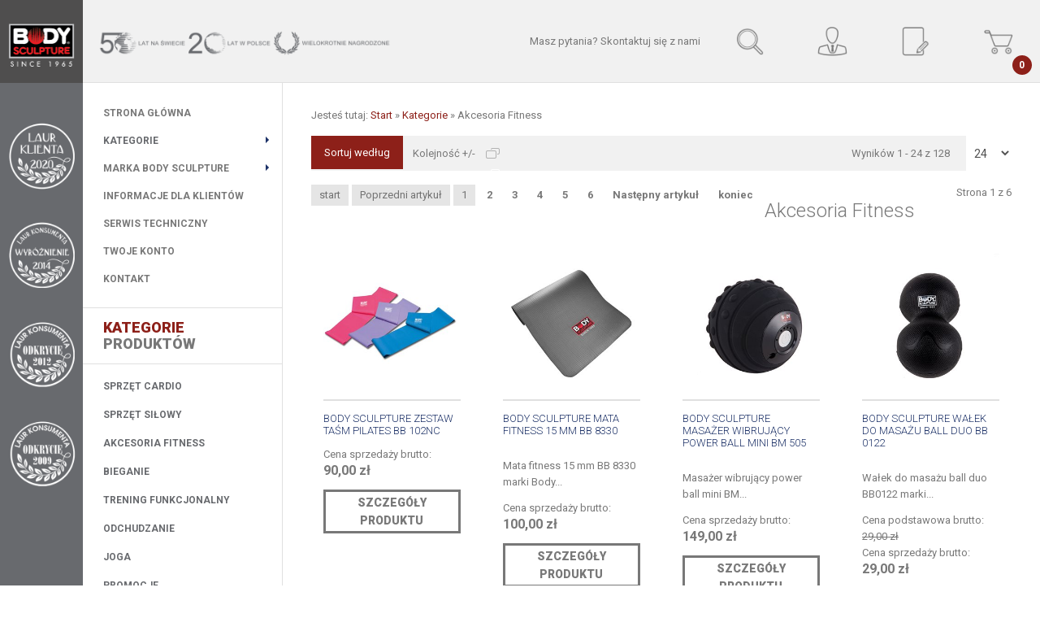

--- FILE ---
content_type: text/html; charset=utf-8
request_url: https://bodysculpture.pl/produkty/akcesoria-fitness
body_size: 22349
content:
<!doctype html>
<html class="no-js" xmlns="https://www.w3.org/1999/xhtml" xml:lang="pl-pl" lang="pl-pl" dir="ltr" >
<head>

	<meta name="viewport" content="width=device-width, initial-scale=1.0">
	<base href="https://bodysculpture.pl/produkty/akcesoria-fitness" />
	<meta http-equiv="content-type" content="text/html; charset=utf-8" />
	<meta http-equiv="cleartype" content="on" />
	<meta name="title" content="Akcesoria Fitness" />
	<meta name="description" content="Akcesoria Fitness. Czytaj więcej" />
	<title>Akcesoria Fitness</title>
	<link href="https://bodysculpture.pl/produkty/sklep-akcesoria-fitness" rel="canonical" />
	<link href="/templates/quasar/favicon.ico" rel="shortcut icon" type="image/vnd.microsoft.icon" />
	<link href="/media/system/css/modal.css?20589b0819de1dbb4650a12f2f4ecb1d" rel="stylesheet" type="text/css" />
	<link href="/media/plg_jchoptimize/css/pro-jquery.lazyloadxt.fadein.css" rel="stylesheet" type="text/css" />
	<link href="/media/jui/css/bootstrap.min.css?20589b0819de1dbb4650a12f2f4ecb1d" rel="stylesheet" type="text/css" />
	<link href="/media/jui/css/bootstrap-responsive.min.css?20589b0819de1dbb4650a12f2f4ecb1d" rel="stylesheet" type="text/css" />
	<link href="/media/jui/css/bootstrap-extended.css?20589b0819de1dbb4650a12f2f4ecb1d" rel="stylesheet" type="text/css" />
	<link href="/plugins/system/cookiespolicynotificationbar/assets/css/cpnb-style.min.css" rel="stylesheet" type="text/css" />
	<style type="text/css">


/* BEGIN: Cookies Policy Notification Bar - J! system plugin (Powered by: Web357.com) */
.cpnb-outer { border-color: rgba(32, 34, 38, 1); }
.cpnb-outer.cpnb-div-position-top { border-bottom-width: 1px; }
.cpnb-outer.cpnb-div-position-bottom { border-top-width: 1px; }
.cpnb-outer.cpnb-div-position-top-left, .cpnb-outer.cpnb-div-position-top-right, .cpnb-outer.cpnb-div-position-bottom-left, .cpnb-outer.cpnb-div-position-bottom-right { border-width: 1px; }
.cpnb-message { color: #f1f1f3; }
.cpnb-message a { color: #ffffff }
.cpnb-button, .cpnb-button-ok, .cpnb-m-enableAllButton { -webkit-border-radius: 4px; -moz-border-radius: 4px; border-radius: 4px; font-size: 12px; color: #ffffff; background-color: rgba(59, 137, 199, 1); }
.cpnb-button:hover, .cpnb-button:focus, .cpnb-button-ok:hover, .cpnb-button-ok:focus, .cpnb-m-enableAllButton:hover, .cpnb-m-enableAllButton:focus { color: #ffffff; background-color: rgba(49, 118, 175, 1); }
.cpnb-button-decline, .cpnb-button-delete, .cpnb-button-decline-modal, .cpnb-m-DeclineAllButton { color: #ffffff; background-color: rgba(119, 31, 31, 1); }
.cpnb-button-decline:hover, .cpnb-button-decline:focus, .cpnb-button-delete:hover, .cpnb-button-delete:focus, .cpnb-button-decline-modal:hover, .cpnb-button-decline-modal:focus, .cpnb-m-DeclineAllButton:hover, .cpnb-m-DeclineAllButton:focus { color: #ffffff; background-color: rgba(175, 38, 20, 1); }
.cpnb-button-cancel, .cpnb-button-reload, .cpnb-button-cancel-modal { color: #ffffff; background-color: rgba(90, 90, 90, 1); }
.cpnb-button-cancel:hover, .cpnb-button-cancel:focus, .cpnb-button-reload:hover, .cpnb-button-reload:focus, .cpnb-button-cancel-modal:hover, .cpnb-button-cancel-modal:focus { color: #ffffff; background-color: rgba(54, 54, 54, 1); }
.cpnb-button-settings, .cpnb-button-settings-modal { color: #ffffff; background-color: rgba(90, 90, 90, 1); }
.cpnb-button-settings:hover, .cpnb-button-settings:focus, .cpnb-button-settings-modal:hover, .cpnb-button-settings-modal:focus { color: #ffffff; background-color: rgba(54, 54, 54, 1); }
.cpnb-button-more-default, .cpnb-button-more-modal { color: #ffffff; background-color: rgba(123, 138, 139, 1); }
.cpnb-button-more-default:hover, .cpnb-button-more-modal:hover, .cpnb-button-more-default:focus, .cpnb-button-more-modal:focus { color: #ffffff; background-color: rgba(105, 118, 119, 1); }
.cpnb-m-SaveChangesButton { color: #ffffff; background-color: rgba(133, 199, 136, 1); }
.cpnb-m-SaveChangesButton:hover, .cpnb-m-SaveChangesButton:focus { color: #ffffff; background-color: rgba(96, 153, 100, 1); }
@media only screen and (max-width: 600px) {
.cpnb-left-menu-toggle::after, .cpnb-left-menu-toggle-button {
content: "Categories";
}
}
/* END: Cookies Policy Notification Bar - J! system plugin (Powered by: Web357.com) */

	</style>
	<script type="application/json" class="joomla-script-options new">{"csrf.token":"37a09623a744487f9d089519ab4de6b0","system.paths":{"root":"","base":""},"system.keepalive":{"interval":300000,"uri":"\/component\/ajax\/?format=json"}}</script>
	<script src="https://bodysculpture.pl/components/com_onepage/assets/js/opcping.js?opcver=2Z0Z357Z150218" type="text/javascript"></script>
	<script src="/media/jui/js/jquery.min.js?20589b0819de1dbb4650a12f2f4ecb1d" type="text/javascript"></script>
	<script src="/media/jui/js/jquery-noconflict.js?20589b0819de1dbb4650a12f2f4ecb1d" type="text/javascript"></script>
	<script src="/media/jui/js/jquery-migrate.min.js?20589b0819de1dbb4650a12f2f4ecb1d" type="text/javascript"></script>
	<script src="/media/system/js/mootools-core.js?20589b0819de1dbb4650a12f2f4ecb1d" type="text/javascript"></script>
	<script src="/media/system/js/core.js?20589b0819de1dbb4650a12f2f4ecb1d" type="text/javascript"></script>
	<script src="/media/system/js/mootools-more.js?20589b0819de1dbb4650a12f2f4ecb1d" type="text/javascript"></script>
	<script src="/media/system/js/modal.js?20589b0819de1dbb4650a12f2f4ecb1d" type="text/javascript"></script>
	<script src="/components/com_virtuemart/assets/js/vmsite.js?vmver=99134636" type="text/javascript"></script>
	<script src="/components/com_virtuemart/assets/js/vmprices.js?vmver=99134636" type="text/javascript"></script>
	<script src="/components/com_virtuemart/assets/js/dynupdate.js?vmver=99134636" type="text/javascript"></script>
	<script src="/media/plg_jchoptimize/js/pro-jquery.lazyloadxt.js" type="text/javascript"></script>
	<script src="/media/jui/js/bootstrap.min.js?20589b0819de1dbb4650a12f2f4ecb1d" type="text/javascript"></script>
	<!--[if lt IE 9]><script src="/media/system/js/polyfill.event.js?20589b0819de1dbb4650a12f2f4ecb1d" type="text/javascript"></script><![endif]-->
	<script src="/media/system/js/keepalive.js?20589b0819de1dbb4650a12f2f4ecb1d" type="text/javascript"></script>
	<script src="/templates/quasar/js/owl.carousel.min.js" type="text/javascript"></script>
	<script src="/modules/mod_virtuemart_cart/assets/js/update_cart.js?vmver=99134636" type="text/javascript"></script>
	<script src="/plugins/system/cookiespolicynotificationbar/assets/js/cookies-policy-notification-bar.min.js" type="text/javascript"></script>
	<script type="text/javascript">

		jQuery(function($) {
			SqueezeBox.initialize({});
			initSqueezeBox();
			$(document).on('subform-row-add', initSqueezeBox);

			function initSqueezeBox(event, container)
			{
				SqueezeBox.assign($(container || document).find('a.modal').get(), {
					parse: 'rel'
				});
			}
		});

		window.jModalClose = function () {
			SqueezeBox.close();
		};

		// Add extra modal close functionality for tinyMCE-based editors
		document.onreadystatechange = function () {
			if (document.readyState == 'interactive' && typeof tinyMCE != 'undefined' && tinyMCE)
			{
				if (typeof window.jModalClose_no_tinyMCE === 'undefined')
				{
					window.jModalClose_no_tinyMCE = typeof(jModalClose) == 'function'  ?  jModalClose  :  false;

					jModalClose = function () {
						if (window.jModalClose_no_tinyMCE) window.jModalClose_no_tinyMCE.apply(this, arguments);
						tinyMCE.activeEditor.windowManager.close();
					};
				}

				if (typeof window.SqueezeBoxClose_no_tinyMCE === 'undefined')
				{
					if (typeof(SqueezeBox) == 'undefined')  SqueezeBox = {};
					window.SqueezeBoxClose_no_tinyMCE = typeof(SqueezeBox.close) == 'function'  ?  SqueezeBox.close  :  false;

					SqueezeBox.close = function () {
						if (window.SqueezeBoxClose_no_tinyMCE)  window.SqueezeBoxClose_no_tinyMCE.apply(this, arguments);
						tinyMCE.activeEditor.windowManager.close();
					};
				}
			}
		};
		
jQuery(document).ready(function () {
	jQuery('.orderlistcontainer').hover(
		function() { jQuery(this).find('.orderlist').stop().show()},
		function() { jQuery(this).find('.orderlist').stop().hide()}
	)
});
//<![CDATA[ 
if (typeof Virtuemart === "undefined"){
	var Virtuemart = {};}
var vmSiteurl = 'https://bodysculpture.pl/' ;
Virtuemart.vmSiteurl = vmSiteurl;
var vmLang = '&lang=pl-pl';
Virtuemart.vmLang = vmLang; 
var vmLangTag = 'pl-pl';
Virtuemart.vmLangTag = vmLangTag;
var Itemid = '&Itemid=486';
Virtuemart.addtocart_popup = "0" ; 
var usefancy = true; //]]>

                                jQuery.extend(jQuery.lazyLoadXT, {
  selector: 'img[data-jchll=true]',
   
});

jQuery(window).on('ajaxComplete', function() {
  setTimeout(function() {
    jQuery(window).lazyLoadXT();
  }, 50);
});
jQuery(function($){ initTooltips(); $("body").on("subform-row-add", initTooltips); function initTooltips (event, container) { container = container || document;$(container).find(".hasTooltip").tooltip({"html": true,"container": "body"});} });

// BEGIN: Cookies Policy Notification Bar - J! system plugin (Powered by: Web357.com)
var cpnb_config = {"w357_position":"bottom","w357_hide_after_time":"yes","w357_duration":"60","w357_animate_duration":"1000","w357_limit":"0","w357_message":"Wykorzystujemy ciasteczka (ang. cookies) oraz podobne technologie w celu świadczenia usług, dostosowania serwisu do indywidualnych preferencji użytkowników oraz w celach statystycznych i reklamowych. ","w357_display_ok_btn":"1","w357_buttonText":"OK","w357_display_decline_btn":"1","w357_buttonDeclineText":"Odmawiam","w357_display_cancel_btn":"0","w357_buttonCancelText":"Cancel","w357_display_settings_btn":0,"w357_buttonSettingsText":"Settings","w357_buttonMoreText":"Więcej","w357_buttonMoreLink":"","w357_display_more_info_btn":"1","w357_fontColor":"#f1f1f3","w357_linkColor":"#ffffff","w357_fontSize":"12px","w357_backgroundColor":"rgba(50, 58, 69, 1)","w357_borderWidth":"1","w357_body_cover":"1","w357_overlay_state":"0","w357_overlay_color":"rgba(10, 10, 10, 0.3)","w357_height":"auto","w357_cookie_name":"cookiesDirective","w357_link_target":"_self","w357_popup_width":"800","w357_popup_height":"600","w357_customText":"\u003Ch4\u003EPolityka Cookies\u003C\/h4\u003E\r\n\u003Chr \/\u003E\r\n\u003Cul\u003E\r\n\u003Cli\u003EUsługodawca informuje, że podczas korzystania z Serwisu Dane Osobowe zbierane są również automatycznie w logach systemowych Serwisu, przez pliki Cookies.\u003C\/li\u003E\r\n\u003Cli\u003EUsługodawca wykorzystuje pliki typu Cookies w celu gromadzenia informacji związanych z korzystaniem z Serwisu przez Klienta. Pliki typu Cookies to dane informatyczne, w szczególności niewielkie pliki tekstowe, zapisywane i przechowywane na urządzeniach, za pośrednictwem których Klient korzysta z Serwisu, które umożliwiają:\r\n\u003Cul\u003E\r\n\u003Cli\u003Eutrzymanie sesji Klienta (po zalogowaniu), dzięki której Klient nie musi na każdej podstronie Serwisu ponownie wpisywać Loginu i Hasła,\u003C\/li\u003E\r\n\u003Cli\u003Edostosowanie i optymalizację Serwisu do potrzeb Klientów,\u003C\/li\u003E\r\n\u003Cli\u003Epersonalizację przekazów marketingowych,\u003C\/li\u003E\r\n\u003Cli\u003Ezapewnienie bezpieczeństwa i niezawodności działania Serwisu.\u003C\/li\u003E\r\n\u003Cli\u003Ezapamiętania zawartości Twojego koszyka;\u003C\/li\u003E\r\n\u003Cli\u003Etworzenia statystyk i raportów oglądalności funkcjonowania serwisu.\u003C\/li\u003E\r\n\u003C\/ul\u003E\r\n\u003C\/li\u003E\r\n\u003Cli\u003EW Serwisie wykorzystywane są Cookies sesyjne, ulegające skasowaniu po zamknięciu okna przeglądarki internetowej, jak i Cookies trwałe - zapisywane na określony czas w urządzeniach, za pośrednictwem których Klient korzysta ze Serwisu.\u003C\/li\u003E\r\n\u003Cli\u003EKlient może samodzielnie i w każdym czasie zmienić ustawienia dotyczące plików Cookies, określając warunki ich przechowywania i uzyskiwania dostępu przez pliki Cookies do Urządzenia Klienta. Zmiany ustawień, o których mowa w zdaniu poprzednim, Klient może dokonać za pomocą ustawień przeglądarki internetowej lub za pomocą konfiguracji usługi. Ustawienia te mogą zostać zmienione w szczególności w taki sposób, aby blokować automatyczną obsługę plików Cookies w ustawieniach przeglądarki internetowej, bądź informować o każdorazowym zamieszczeniu Cookies na Urządzeniu Klienta. Szczegółowe informacje o możliwości i sposobach obsługi plików Cookies dostępne są w ustawieniach oprogramowania (przeglądarki internetowej) Klienta.\u003C\/li\u003E\r\n\u003Cli\u003EKlient może w każdej chwili usunąć pliki Cookies korzystając z dostępnych funkcji w przeglądarce internetowej, której używa.\u003C\/li\u003E\r\n\u003Cli\u003EOgraniczenie stosowania plików Cookies, może wpłynąć na niektóre funkcjonalności dostępne w Serwisie.\u003C\/li\u003E\r\n\u003C\/ul\u003E\r\n\u003Chr \/\u003E","w357_more_info_btn_type":"custom_text","w357_blockCookies":"1","w357_autoAcceptAfterScrolling":"0","w357_numOfScrolledPixelsBeforeAutoAccept":"300","w357_reloadPageAfterAccept":"0","w357_enableConfirmationAlerts":"0","w357_confirm_allow_msg":"Performing this action will enable all cookies set by this website. Are you sure that you want to enable all cookies on this website?","w357_confirm_delete_msg":"Performing this action will remove all cookies set by this website. Are you sure that you want to disable and delete all cookies from your browser?","w357_show_in_iframes":"0","w357_shortcode_is_enabled_on_this_page":0,"w357_base_url":"https:\/\/bodysculpture.pl\/","w357_current_url":"https:\/\/bodysculpture.pl\/produkty\/akcesoria-fitness","w357_always_display":"0","w357_expiration_cookieAccept":"365","w357_expiration_cookieDecline":"180","w357_expiration_cookieCancel":"3"};
// END: Cookies Policy Notification Bar - J! system plugin (Powered by: Web357.com)


// BEGIN: Cookies Policy Notification Bar - J! system plugin (Powered by: Web357.com)
var cpnb_cookiesCategories = {"cookie_categories_group0":{"cookie_category_id":"required-cookies","cookie_category_name":"Required Cookies","cookie_category_description":"The Required or Functional cookies relate to the functionality of our websites and allow us to improve the service we offer to you through our websites, for example by allowing you to carry information across pages of our website to avoid you having to re-enter information, or by recognizing your preferences when you return to our website.","cookie_category_checked_by_default":"2","cookie_category_status":"1"},"cookie_categories_group1":{"cookie_category_id":"analytical-cookies","cookie_category_name":"Analytical Cookies","cookie_category_description":"Analytical cookies allow us to recognize and to count the number of visitors to our website, to see how visitors move around the website when they are using it and to record which content viewers view and are interested in. This helps us to determine how frequently particular pages and advertisements are visited and to determine the most popular areas of our website. This helps us to improve the service which we offer to you by helping us make sure our users are finding the information they are looking for, by providing anonymized demographic data to third parties in order to target advertising more appropriately to you, and by tracking the success of advertising campaigns on our website.","cookie_category_checked_by_default":"1","cookie_category_status":"1"},"cookie_categories_group2":{"cookie_category_id":"social-media-cookies","cookie_category_name":"Social Media","cookie_category_description":"These cookies allow you to share Website content with social media platforms (e.g., Facebook, Twitter, Instagram). We have no control over these cookies as they are set by the social media platforms themselves.","cookie_category_checked_by_default":"1","cookie_category_status":"1"},"cookie_categories_group3":{"cookie_category_id":"targeted-advertising-cookies","cookie_category_name":"Targeted Advertising Cookies","cookie_category_description":"Advertising and targeting cookies are used to deliver advertisements more relevant to you, but can also limit the number of times you see an advertisement and be used to chart the effectiveness of an ad campaign by tracking users’ clicks. They can also provide security in transactions. They are usually placed by third-party advertising networks with a website operator’s permission but can be placed by the operator themselves. They can remember that you have visited a website, and this information can be shared with other organizations, including other advertisers. They cannot determine who you are though, as the data collected is never linked to your profile. ","cookie_category_checked_by_default":"1","cookie_category_status":"1"}};
// END: Cookies Policy Notification Bar - J! system plugin (Powered by: Web357.com)


// BEGIN: Cookies Policy Notification Bar - J! system plugin (Powered by: Web357.com)
var cpnb_manager = {"w357_m_modalState":"0","w357_m_floatButtonState":"1","w357_m_floatButtonPosition":"bottom_left","w357_m_HashLink":"cookies","w357_m_modal_menuItemSelectedBgColor":"rgba(200, 200, 200, 1)","w357_m_saveChangesButtonColorAfterChange":"rgba(13, 92, 45, 1)","w357_m_floatButtonIconSrc":"https:\/\/bodysculpture.pl\/plugins\/system\/cookiespolicynotificationbar\/assets\/icons\/cpnb-cookies-manager-icon-1-64x64.png","w357_m_floatButtonText":"Cookies Manager","w357_m_modalHeadingText":"Advanced Cookie Settings","w357_m_checkboxText":"Enabled","w357_m_lockedText":"(Locked)","w357_m_EnableAllButtonText":"Allow All Cookies","w357_m_DeclineAllButtonText":"Decline All Cookies","w357_m_SaveChangesButtonText":"Save Settings","w357_m_confirmationAlertRequiredCookies":"These cookies are strictly necessary for this website. You can\u0027t disable this category of cookies. Thank you for understanding!"};
// END: Cookies Policy Notification Bar - J! system plugin (Powered by: Web357.com)

	</script>
	<script type="text/javascript">
	jQuery(document).ready(function() {
	  var owl = jQuery("#owl-id-163");
	  owl.owlCarousel({
		pagination: false,
		items: 1,
		itemsDesktop : [1600, 1],
		itemsDesktopSmall : [1440, 1],
		itemsTablet : [980, 1],
		itemsTabletSmall : [768, 1],
		itemsMobile : [480, 1],
		
		slideSpeed: 200,
		paginationSpeed: 800,
		rewindSpeed: 1000,
		
		autoPlay: false,
		stopOnHover: true,
		navigation: true,
		scrollPerPage: true,
		paginationNumbers: false,
		responsive: true,
		responsiveRefreshRate: 150,
		dragBeforeAnimFinish: true,
		mouseDrag: true,
		touchDrag: true
		
	  });
	});
	</script>

<!--[if lt IE 9]>
<script src="https://html5shiv.googlecode.com/svn/trunk/html5.js"></script>
<script src="/templates/quasar/js/selectivizr-min.js"></script>
<script src="/templates/quasar/js/modernizr.js"></script>
<![endif]-->

	<link rel="stylesheet" type="text/css" href="/templates/quasar/css/ie9-10.css" media="screen" />
	<link rel="stylesheet" type="text/css" href="/templates/quasar/css/text.css" media="screen" />
    <link rel="stylesheet" type="text/css" href="/templates/quasar/css/layout.css" media="screen" />
    <link rel="stylesheet" type="text/css" href="/templates/quasar/css/nav.css" media="screen" />
    <link rel="stylesheet" type="text/css" href="/templates/quasar/css/typography.css" media="screen" />
    <link rel="stylesheet" type="text/css" href="/templates/quasar/css/template.css" media="screen" />
	<link rel="stylesheet" type="text/css" href="/templates/quasar/css/responsive-template.css" media="screen" />
	<link rel="stylesheet" type="text/css" href="/templates/quasar/css/print.css" media="print" />
	<link rel="stylesheet" type="text/css" href="/templates/quasar/css/vm-quasar.css" media="screen" />

<script type="text/javascript">
  WebFontConfig = {
	google: { families: [ 'Roboto:400,300,400italic,700,700italic,900,900italic:latin' ] }
  };
  (function() {
    var wf = document.createElement('script');
    wf.src = ('https:' == document.location.protocol ? 'https' : 'http') +
      '://ajax.googleapis.com/ajax/libs/webfont/1/webfont.js';
    wf.type = 'text/javascript';
    wf.async = 'true';
    var s = document.getElementsByTagName('script')[0];
    s.parentNode.insertBefore(wf, s);
  })(); </script>
<script type="text/javascript">  
(function(){
  var d = document, e = d.documentElement, s = d.createElement('style');
//  if (e.style.MozTransform === ''){ // gecko 1.9.1 inference
    s.textContent = 'body{visibility:hidden} .site-loading{visibility:visible !important;}';
    var r = document.getElementsByTagName('script')[0];
    r.parentNode.insertBefore(s, r);
    function f(){ s.parentNode && s.parentNode.removeChild(s); }
    addEventListener('load',f,false);
    setTimeout(f,3000);
//  }
})();
 </script>
 <script type="text/javascript" src="/templates/quasar/js/jquery.matchHeight-min.js"></script>
 <script type="text/javascript">
 
 jQuery(function() {
    jQuery('.global-container').matchHeight({
        target:jQuery('.right-handler-inner'),
		property: 'min-height',
    });
});
 
 </script> 
 
 <!--[if IE 6]> <link rel="stylesheet" type="text/css" href="/templates/quasar/css/ie6.css" media="screen" /> <![endif]-->
<!--[if IE 7]> <link rel="stylesheet" type="text/css" href="/templates/quasar/css/ie.css" media="screen" /> <![endif]-->
    	<link rel="stylesheet" href="//maxcdn.bootstrapcdn.com/font-awesome/4.3.0/css/font-awesome.min.css">
	 
	<script type="text/javascript" src="/templates/quasar/js/superfish.js"></script>
	<script type="text/javascript" src="/templates/quasar/js/supersubs.js"></script>
	<script type="text/javascript">
    jQuery(document).ready(function(){ 
        jQuery("ul.menu-nav").supersubs({ 
			minWidth: 15,
            extraWidth:  1
        }).superfish({ 
            delay:500,
            animation:{opacity:'show',height:'show',width:'show'},
            speed:'normal',
            autoArrows:true,
            dropShadows:false 
        });
    }); 
	
	jQuery(function() {                      
		jQuery(".closeMenu").click(function() { 
			jQuery('#social-links').attr('style','display:none');		
		});
	});
	</script>
	
		<script type="text/javascript">
	jQuery(document).ready(function() {
		jQuery("#searchOpenButton" ).click(function() {
		  jQuery( "#searchpanel" ).toggle( "slow" );
		});
	});
	</script>
		
		<script type="text/javascript">
	jQuery(document).ready(function() {
		jQuery("#menupanel" ).click(function() {
		  jQuery(".global-container").css({'min-height':(jQuery("#nav").height()+150+'px')});
		  jQuery( "#nav" ).toggle( "slow" );
		});
	});
	</script>
		
		
		
		<script type="text/javascript">
	jQuery(document).ready(function() {
		jQuery(".qm-open" ).click(function() {
		  jQuery( ".quick-menu-handler" ).toggle( "fast" );
		});
	});
	</script>
	
	
	<script type="text/javascript">
	jQuery(document).ready(function() {
		jQuery("#rh-open-close" ).click(function() { 
		  jQuery(".global-container").css({'min-height':(jQuery(".right-handler").height()+200+'px')});
		  jQuery( ".right-handler" ).toggle( "fast" );
		  jQuery( "#nav" ).hide( "fast" );
		});
	});	
	</script>
	
	<script type="text/javascript">
		function toggle_visibility(id) {
		var e = document.getElementById(id);
		if(e.style.display == 'block')
		e.style.display = 'none';
		else
		e.style.display = 'block';
		}
	</script>
	
	
	
	<style type="text/css">

	body {
		font-size: 13px;
	}
	
	


	@media (min-width: 1600px) { 
		body{padding-top: 120px;}
		#top-navigation-bar, #logo-handler, #site-name-handler, .quick-menu .menu li a, #sn-position {height:120px; }
		#search-position #searchpanel {height:120px !important; }
		#search-position .search, #search-position .finder {margin-top: 42px }
		.left-handler, #footer .footer-line-cover, .keep-fixed {width:120px;}
		#search-position #searchpanel{right:120px;}
		#vmCartModule div.panel2{top:120px;}
		#logo-handler, .log-panel li a.v_register, #cartpanel, .log-panel li a.open-register-form, #search-position, #searchOpenButton, #rh-open-close, .qm-open {width:120px;height:120px;}
		.quick-menu .menu li a {line-height: 120px;}
		
		#sn-position .h1 {max-width:800px;
		top:20px;
		}
		
		#sn-position .h2 {max-width:196px;
		top:74px;
		}
		
		.footer-handler {margin-left:120px;}
		
	}
	
	@media (min-width: 1200px) and (max-width: 1599px) { 
		body{padding-top: 102px;}
		#top-navigation-bar, #logo-handler, #site-name-handler, .quick-menu .menu li a, #sn-position {height:102px; }
		#search-position #searchpanel {height:102px !important; }
		#search-position .search, #search-position .finder {margin-top: 33px }
		.left-handler, #footer .footer-line-cover, .keep-fixed {width:102px;}
		#search-position #searchpanel{right:102px;}
		#vmCartModule div.panel2, .quick-menu .quick-menu-handler {top:102px;}
		#logo-handler, .log-panel li a.v_register, #cartpanel, .log-panel li a.open-register-form, #search-position, #searchOpenButton, #rh-open-close, .qm-open {width:102px;height:102px;}
		.quick-menu .menu li a {line-height: 102px;}
		.global-left-container .right-handler{left:102px;}
		.right-handler{width:246px;}
		
		#sn-position .h1 {max-width:600px;
		top:25px;
		}
		
		#sn-position .h2 {max-width:196px;
		top:64px;
		}
		.footer-handler {margin-left:102px;}	
	}
	
	@media (min-width: 980px) and (max-width: 1199px) {
		body{padding-top: 96px;}
		#top-navigation-bar, #logo-handler, #site-name-handler, .quick-menu .menu li a, #sn-position {height:96px; }
		#search-position #searchpanel {height:96px !important; }
		#search-position .search, #search-position .finder {margin-top: 30px }
		.left-handler, #footer .footer-line-cover, .keep-fixed {width:96px;}
		#search-position #searchpanel{right:96px;}
		#vmCartModule div.panel2, .quick-menu .quick-menu-handler {top:96px;}
		#logo-handler, .log-panel li a.v_register, #cartpanel, .log-panel li a.open-register-form, #search-position, #searchOpenButton, #rh-open-close, .qm-open {width:96px;height:96px;}
		.quick-menu .menu li a {line-height: 96px;}
		.global-left-container .right-handler{left:96px;}
		.right-handler{width:250px !important;}
		
		#sn-position .h1 {max-width:800px;
		top:20px;
		}
		
		#sn-position .h2 {max-width:196px;
		top:60px;
		}
		.footer-handler {margin-left:96px;}	
	}
	
	@media (min-width: 768px) and (max-width: 979px) { 
		body{padding-top: 72px;}
		#top-navigation-bar, #logo-handler, #site-name-handler, .quick-menu .menu li a, a#menupanel, #sn-position {height:72px; }
		#search-position #searchpanel {height:72px !important; }
		#search-position .search, #search-position .finder {margin-top: 18px }
		.left-handler, #footer .footer-line-cover, .keep-fixed {width:72px;}
		#search-position #searchpanel{right:72px;}
		#vmCartModule div.panel2, .quick-menu .quick-menu-handler {top:72px;}
		#logo-handler, .log-panel li a.v_register, #cartpanel, .log-panel li a.open-register-form, #search-position, #searchOpenButton, #rh-open-close, .qm-open {width:72px;height:72px;}
		.quick-menu .menu li a, a#menupanel {line-height: 72px;}
		.global-left-container .right-handler{left:72px;}
		.res-ico{margin-top:  26px}
		.right-handler{width:250px !important;}
		
		#sn-position .h1 {max-width:92px;
		top:13px;
		}
		
				#sn-position .h1 {display:block;}
				
		#sn-position .h2 {max-width:154px;
		top:9px;
		}
		
				#sn-position .h2 {display:none;}
		#quick-nav{width:85%;}
				.footer-handler {margin-left:72px;}	
	}
	
	@media (max-width: 767px) { 
		body{padding-top: 54px;}
		#top-navigation-bar, #logo-handler, #site-name-handler, .quick-menu .menu li a, a#menupanel, #sn-position {height:54px; }
		#search-position #searchpanel {height:54px !important; }
		#search-position .search, #search-position .finder {margin-top: 9px }
		.left-handler, #footer .footer-line-cover, .keep-fixed {width:54px;}
		#search-position #searchpanel{left:-54px;top:54px;}
		#vmCartModule div.panel2, .quick-menu .quick-menu-handler {top:54px;}
		#logo-handler, .log-panel li a.v_register, #cartpanel, .log-panel li a.open-register-form, #search-position, #searchOpenButton, #rh-open-close, .qm-open {width:54px;height:54px;}
		.quick-menu .menu li a, a#menupanel {line-height: 54px;}
		.global-left-container .right-handler{left:54px;}
		.res-ico{margin-top:  17px}
		.right-handler{width:250px !important;}
		
		#sn-position .h1 {max-width:69px;
		top:2px;
		}
		
				#sn-position .h1 {display:none;}
		#quick-nav{width:85%;}
				
		#sn-position .h2 {max-width:154px;
		top:2px;
		}
		
				#sn-position .h2 {display:none;}
		#quick-nav{width:85%;}
				
		.fadeFromLeft > div > div { top: 10% !important; }
		.fadeFromRight > div > div { top: 25% !important; }
		.footer-handler {margin-left:54px;}	
	}
		

	
	#sn-position .h1{left:5px;color:#787878;font-size:27px;}
	#sn-position .h1 a {color:#787878;}
	#sn-position .h2 {left:30px;color:#787878;font-size:20px;line-height:20px;}
	#top-header-handler{margin-top:-2px;}
	
	
		
	
		
	
	
	
	ul.columns-2 {width: 360px !important;}
	ul.columns-3 {width: 500px !important;}
	ul.columns-4 {width: 660px !important;}
	ul.columns-5 {width: 860px !important;}

	
		
 

body {
	background-color: #ffffff;
	color: #787878;
}

dt.tabs.open, .latest-view .spacer, .topten-view .spacer, .recent-view .spacer, .featured-view .spacer, .browse-view .spacer {
	background-color: #ffffff;
}

.row-fluid .spacer .pr-img-handler .popout-price .show-pop-up-image a:after,
.row-fluid .spacer .pr-img-handler .popout-price .product-details:after,
.row-fluid .spacer .pr-img-handler .popout-price .show-advanced-fields:after,
#tabs-1 .nav-tabs > li > a,
#fancybox-close {
	color: #787878 !important;
}

.custom-color1{color: #1c3167;}
.custom-color2{color: #cc5285;}
.custom-color3{color: #1c3167;}
.custom-color4{color: #ffffff;}

.custom-background1{background-color: #1c3167 !important;}
.custom-background2{background-color: #cc5285 !important;}
.custom-background3{background-color: #1c3167 !important;}
.custom-background4{background-color: #ffffff !important;}

#logo-handler {
	background: #4f4e4e;
	background: -moz-linear-gradient(-45deg, #4f4e4e 0%, #4f4e4e 100%);
	background: -webkit-gradient(linear, left top, right bottom, color-stop(0%, #4f4e4e), color-stop(100%, #4f4e4e));
	background: -webkit-linear-gradient(-45deg, #4f4e4e 0%, #4f4e4e 100%);
	background: -o-linear-gradient(-45deg, #4f4e4e 0%, #4f4e4e 100%);
	background: -ms-linear-gradient(-45deg, #4f4e4e 0%, #4f4e4e 100%);
	background: linear-gradient(135deg, #4f4e4e 0%, #4f4e4e 100%);
	filter: progid:DXImageTransform.Microsoft.gradient( startColorstr='#4f4e4e', endColorstr='#4f4e4e',GradientType=1 );
}

#top-navigation-bar, .orderby-displaynumber {
	background-color: #f1f1f1;
	border-bottom-color: #e0e0e0;
}

.orderlistcontainer a {
	color: #787878;
}

#logo-handler .quick-contact {
	background-color: #ffffff;
	color: #787878;
}

#logo-handler .quick-contact a {
	color: #8d2019;
}

.left-handler, .footer-line-cover {
	background-color: #686a6e;
}

.left-handler .menu a:hover, #rh-open-close:hover {
	background-color: #535558;
}

.left-handler .menu li a:hover:before, #rh-open-close:hover:before {
	border-right-color: #8d2019;
}

.right-handler {
	background-color: #ffffff;
	border-right-color: #e0e0e0;
}

.right-handler [class*="moduletable"] > h3 {
	border-color: #e0e0e0;
}

.quick-menu .menu li a {
	color: #787878 !important;
}

.quick-menu .menu li a:hover {
	color: #454545 !important;
}

#searchOpenButton:hover, .log-panel li a:hover, .cart-button:hover, .qm-open:hover {
	background-color: #ffffff;
}

#searchOpenButton:hover:before, .log-panel li a:hover:before, .cart-button:hover:before, .qm-open:hover:before {
	border-bottom-color: #8d2019;
}

#search-position #searchpanel {
	background-color: #e5e5e5;
}

#search-position .search, #search-position .finder {
	background-color: #ffffff;
}

#search-position #searchpanel input.inputbox {
	color: #00ffee;
}

a,a:hover, .moduletable_menu ul.menu li ul li a:hover {
	color: #8d2019;
}
.row-fluid .spacer .pr-img-handler .popout-price .show-pop-up-image a:hover:after, .row-fluid .spacer .pr-img-handler .popout-price .product-details:hover:after, .row-fluid .spacer .pr-img-handler .popout-price .show-advanced-fields:hover:after,
#tabs-1 .nav-tabs>.active>a, #tabs-1 .nav-tabs>.active>a:hover, #tabs-1 .nav-tabs>.active>a:focus, #tabs-1 .nav-tabs>li>a:hover, a:focus, a:active, #fancybox-close:hover {
	color: #8d2019 !important;
}
#tabs-1 .nav-tabs>.active>a:before, #tabs-1 .nav-tabs>.active>a:hover:before, #tabs-1 .nav-tabs>.active>a:focus:before, #tabs-1 .nav-tabs>li>a:hover:before {
	border-top-color: #8d2019;
}

.button, button, a.button, .btn, dt.tabs.closed:hover, dt.tabs.closed:hover h3 a, .closemenu, .vmproduct.product-details .spacer:hover .pr-add, .vmproduct.product-details .spacer:hover .pr-add-bottom, a.product-details, a.ask-a-question, .highlight-button, .vm-button-correct, .cartpanel span.closecart, .vm-pagination ul li a, #LoginForm .btn-group > .dropdown-menu, #LoginForm .btn-group > .dropdown-menu a, a.details, #stickymenuButton, .img_style2 .con_style2 p:before, .product-neighbours a.previous-page:before, .product-neighbours a.next-page:after, input.addtocart-button, #header-right-panel a.button {
	color: #787878 !important;
	background-color: #ffffff !important;
	border-color: #787878;
}

.button:hover, button:hover, a.button:hover, .closemenu:hover, .btn:hover, a.product-details:hover, a.ask-a-question:hover, .highlight-button:hover, .vm-button-correct:hover, .cartpanel span.closecart:hover, .vm-pagination ul li a:hover, a.details:hover, #stickymenuButton:hover, input.addtocart-button:hover, .products-number, a#menupanel, .orderlistcontainer .title, #header-right-panel a.button:hover, .VMmenu li:hover .VmArrowdown {
	color: #ffffff !important;
	background-color: #8d2019 !important;
	border-color: #8d2019;
}

a#menupanel:hover, .orderlistcontainer .title {
	background-color: #464646#e36e00 !important;
}

.action-handler .addtocart-bar span.quantity-box input {
	color: #787878 !important;
}

#LoginForm .btn-group > .dropdown-menu a:hover {
	background: #8d2019 !important;
	color: #ffffff !important;
}

#LoginForm .button:hover .caret {
	border-top-color: #ffffff !important;
}

.pr-add, .pr-add-bottom,.featured-view .spacer h3, .latest-view .spacer h3, .topten-view .spacer h3, .recent-view .spacer h3, .related-products-view .spacer h3, .browse-view .product .spacer h2,.featured-view .spacer .product_s_desc, .latest-view .spacer .product_s_desc, .topten-view .spacer .product_s_desc, .recent-view .spacer .product_s_desc, .related-products-view .spacer .product_s_desc, .browse-view .product .spacer .product_s_desc {
	color: #787878;
}

.category-view .row-fluid .category .spacer h2 a .cat-title {
	color: #787878;
}


.category-view .row-fluid .category .spacer:hover h2 a .cat-title {
	color: #ffffff;
}

.category .spacer:hover {
	background: #8d2019;
}

div.spacer, li.spacer, div.spacer:hover, li.spacer:hover {
	background: #ffffff;
}

.custom-fields-panel {
	background-color: #ffffff;
}

.moduletable a, div.panel2 a, .category_description a, .productdetails-view a {
	color: #8d2019;
}

.camera_wrap .camera_pag .camera_pag_ul li {
	background: #cccccc;
}

.camera_commands > .camera_play,.camera_commands > .camera_stop,.camera_prevThumbs div,.camera_nextThumbs div, .camera_prev > span,.camera_next > span {
	background-color: #ffffff;
}

.camera_wrap .camera_pag .camera_pag_ul li.cameracurrent > span, .camera_wrap .camera_pag .camera_pag_ul li:hover > span {
	background-color: #1c3167;
}

.camera_thumbs_cont ul li > img {
	border: 1px solid #2f2f2f !important;
}

.camera_caption.title > div > div {
	color: #4f4e4e;
}

.camera_caption > div > div {
	color: #4f4e4e;
}

.camera_caption.white > div > div, .camera_caption.white > div > div p, .camera_caption.white > div > div a {
	color: #ffffff !important;
}

.camera_caption > div > div p {
	color: #4f4e4e;
}

.camera_caption.title.white > div > div, .camera_caption.white > div > div {
	color: #ffffff !important;
}

.camera_caption.title.white .camera_caption_bg > span:before {
	background: #ffffff;
}

@media (max-width: 768px) { 
	.camera_caption.title {
		background-color: rgba(255,255,255,0.8);
	}
}

#menu .menu-nav > li > a, .moduletable_empty ul.menu > li > a {
	color: #787878;
}

#menu .menu-nav > li.active > a, .moduletable_empty ul.menu > li > a:hover {
	color: #686a6e;
}

#menu .menu-nav > li > a:hover, #menu .menu-nav > li.sfHover > a, .menupanel ul.selectnav li a:hover {
	background-color: #b3b3b3;
	color: #ffffff !important;
}

.rm-line {background-color: #ffffff;}


#menu .menu-nav > li > a > span small {
	background: #8d2019;
	color: #ffffff;
}

#menu .menu-nav > li > a > span small.hot {
	background: #8d2019;
	color: #ffffff;
}

#menu .menu-nav > li > a > span small.featured {
	background: #9ccc6c;
	color: #ffffff;
}

#menu .menu-nav ul li, .quick-menu-handler ul.menu li {
	border-top: 1px solid #dedede;
}

#menu .menu-nav ul li a {
	color: #464646;
}

#menu .menu-nav ul li a:hover, .menu-nav ul li.sfHover > a {
	color: #ffffff !important;
	background-color: #787878 !important;
}

@media (max-width: 1199px) {
	.quick-menu .menu li a:hover {
		color: #ffffff !important;
		background-color: #787878 !important;
	}
}

@media (max-width: 979px) { 
	
	#menu #nav {
		background-color: #ffffff;
	}

	#menu .menu-nav ul li a {
		color: #787878;
	}
	
	#menu .menu-nav ul li a:hover, .menu-nav ul li.sfHover > a {
		color: #787878 !important;
	}
}

#menu .menu-nav li a .sf-sub-indicator {
	border-left-color: #1c3167 !important;
}

#menu .menu-nav li a:hover .sf-sub-indicator,
#menu .menu-nav li.sfHover > a .sf-sub-indicator  {
	border-left-color: #ffffff !important;
}

#menu .menu-nav li ul, #menu .menu-nav li ul li ul, #nav ol, #nav ul, #nav ol ol, #nav ul ul, div.panel2 {
	background-color: #ffffff !important;
}

.quick-menu-handler {
	background-color: #ffffff;
}

.cartpanel a {
	color: #1c3167;
}

thead th, table th, tbody th, tbody td {
	border-top: 1px solid #e0e0e0;
}
tbody th, tbody td, .search-results dt.result-title, #cart-panel2 .product_row, .moduletable_products.quick li,
[class*="moduletable"] > h3, .moduletable > h3, .category-view h4, .featured-view h4, .latest-view h4, .topten-view h4, .recent-view h4 {
	border-bottom: 1px solid #e0e0e0;
}

.pr-img-handler {
	border-bottom-color: #e0e0e0;
}

.product-price, div.PricebillTotal.vm-display.vm-price-value span.PricebillTotal {
	color: #787878;
}

.h-pr-title a {
	color: #1c3167;
}

.owl-theme .owl-controls .owl-page span {
	background-color: #e5e5e5;
	color: #ffffff;
}

.owl-theme .owl-controls .owl-buttons div {
	background-color: #e5e5e5;
}

.owl-theme .owl-controls .owl-buttons div.owl-prev:before, .owl-theme .owl-controls .owl-buttons div.owl-next:before {
	border-color: #333333;
}

.owl-theme .owl-controls .owl-page.active span,.owl-theme .owl-controls.clickable .owl-page:hover span{
	background: #8d2019;
	color: #ffffff;
}

.moduletable_banner {
	background-color: #f0f0f0;
	color: #787878;
}
.moduletable_banner a {
	color: #787878;
}

.moduletable_banner:hover {
	background-color: #1c3167;
	color: #ffffff !important;
}
.moduletable_banner:hover a, .moduletable_banner:hover * {
	color: #ffffff !important;
}

[class*="moduletable"] > h3 .h-cl {
	color: #8d2019;
}

.moduletable_menu > h3 {
	color: #787878;
}

.moduletable_menu .module-content {
	background: #ffffff;
}

.moduletable_menu ul.menu li a, .latestnews_menu li a, .VMmenu li div a {
	color: #686a6e;
}

.moduletable_menu ul.menu li a:hover, ul.latestnews_menu li a:hover, .VMmenu li div a:hover {
	color: #ffffff;
	background-color: #686a6e;
}

.moduletable_menu .VmOpen ul.menu li a, .moduletable_menu ul.menu li ul li a {
	color: #787878;
}

.moduletable_menu .VmOpen ul.menu li a:hover, .moduletable_menu ul.menu li ul li a:hover {
	color: #686a6e;
}

.customers-box-handler .owl-wrapper-outer {
	background-color: #ffffff;
	color: #787878;
}

#header-left-panel, #hl-open {
	background-color: #686a6e;
	color: #ffffff !important;
}

#header-left-panel h3, #header-left-panel a {
	color: #ffffff !important;
}

#header-left-panel .button {
	color: #ffffff;
	border-color: #ffffff;
}

#header-left-panel .button:hover {
	background-color: #ffffff !important;
	color: #686a6e !important;
	border-color: #ffffff;
}

#header-right-panel, #hr-open {
	background-color: #f8f8f8;
	color: #787878 !important;
}

#header-right-panel h3, #header-right-panel a {
	color: #8d2019 !important;
}

#header-right-panel .button:hover {
	background-color: #8d2019 !important;
	color: #ffffff !important;
}

#footer {
    background-color: #f1f1f1;
    border-top-color: #e0e0e0;
	color: #787878;
}

#footer a {
	color: #787878 !important;
}

#footer a:hover {
	color: #454545 !important;
}
</style>
		
<!-- BEGIN: Google Analytics -->
<script>console.log("Google analytics javascript code goes here...")</script>
<!-- END: Google Analytics -->

<!-- BEGIN: Facebook -->
<script>console.log("Facebook javascript code goes here...")</script>
<!-- END: Facebook -->



<script type="text/javascript">
  var _gaq = _gaq || [];
  _gaq.push(['_setAccount', 'UA-11029264-1']);
  _gaq.push(['_trackPageview']);

  (function() {
    var ga = document.createElement('script'); ga.type = 'text/javascript'; ga.async = true;
    ga.src = ('https:' == document.location.protocol ? 'https://ssl' : 'https://www') + '.google-analytics.com/ga.js';
    var s = document.getElementsByTagName('script')[0]; s.parentNode.insertBefore(ga, s);
  })();
</script>

        <noscript>
                        <style type="text/css">
                                img[data-jchll=true]{
                                        display: none;
                                }                               
                        </style>                                
                </noscript>
        </head>
<body>
<div class="site-loading"></div>
<header id="top-navigation-bar">
	<div id="logo-handler">
		<div class="quick-contact">
<div class="custom"  >
	<div class="container-fluid">
<div class="row-fluid">
<div class="span5">
<p><br /><img src="/images/2012_Logo_Body_Sculpture_whiteblack_large.png" alt="2012 Logo Body Sculpture white&amp;black large.png" width="166" height="112" /></p>
</div>
<div class="span7">
<p>&nbsp;&nbsp;</p>
<p><strong>Adres:</strong><br />Kozielska 439, 44-164 Gliwice</p>
<p><strong>Mail:</strong><br />info@bodysculpture.pl</p>
<p><strong>Telefon:</strong><br />32 302 97 19</p>
</div>
</div>
</div></div>
</div>		<a href="https://bodysculpture.pl/">		<img src="/images/2012LogoBodySculpture.png" />
		</a>	</div>
	<div id="top-handler">
		<div id="sn-position">
									<div class="h1"><a href="https://bodysculpture.pl/"><img alt="" src="/images/logo_poziome.png" /></a></div>
												<div class="h2"></div>
					</div>
		<div id="quick-nav">
		
						<div class="cl-handler">
				
<!-- Virtuemart 2 Ajax Card -->
<div class="vmCartModule " id="vmCartModule">

	<script type="text/javascript">
	jQuery(document).ready(function() {
		jQuery("#cartpanel").click(function() {
		  jQuery( "#cart-panel2").toggle( "fast" );
		});
	});
	</script>

	<div class="show-cart"><a id="cartpanel" class="cart-button open-cart-panel-button" href="javascript:void(0);" title="Pokaż koszyk">
	<span class="products-number"><div class="total_products">0 produktów</div></span></a></div>

	<div class="panel2" id="cart-panel2">
		<div class="cartpanel">
			<div class="arrow"></div>
			<div class="show_cart show-cart-link">
							</div>
			<div style="clear:both;"></div>
			<div class="payments_signin_button" ></div>
					
			<div id="hiddencontainer" class="hiddencontainer" style=" display: none; ">
				<div class="vmcontainer">
					<div class="product_row">
						<span class="quantity"></span>&nbsp;x&nbsp;<span class="product_name"></span>

											<div class="subtotal_with_tax" style="float: right;"></div>
										<div class="customProductData"></div>
					</div>
				</div>
			</div>
			<div class="vm_cart_products">
				<div class="vmcontainer">

								

				
				</div>
			</div>
			<div class="total">
				<div class="total_products">0 produktów</div>	
							</div>
		</div>
	</div>

<noscript>
proszę czekać</noscript>
</div>





			</div>
						
						<ul class="log-panel">
				<li><a data-toggle="modal" href="#LoginForm" class="open-register-form"><b>Konto</b></a></li><li><a class="v_register" href="/login?view=registration">Register</a></li>
							</ul>
						
						<div id="search-position">
				<div id="searchOpenButton"><i class="fa fa-search"></i></div>
				<div id="searchpanel">
					<!--BEGIN Search Box -->
<form action="/component/virtuemart/results,1-24?search=true&amp;Itemid=486" method="get">
<div class="search">
	<input name="keyword" id="mod_virtuemart_search" maxlength="20" placeholder="Szukaj..." class="inputbox" type="text" size="20" /><input type="submit" value="Wyszukaj" class="button" onclick="this.form.keyword.focus();"/></div>
		<input type="hidden" name="limitstart" value="0" />
		<input type="hidden" name="option" value="com_virtuemart" />
		<input type="hidden" name="view" value="category" />
		<input type="hidden" name="virtuemart_category_id" value="0"/>

	  </form>

<!-- End Search Box -->
				</div>
			</div>
					
						<div class="quick-menu">
				<div class="qm-open"> </div>
				<div class="quick-menu-handler">
<ul class="menu">
<li class="item-207"><a href="/kontakt-z-nami" ><span class="link-no-image">Masz pytania? Skontaktuj się z nami</span></a></li></ul>


</div>
			</div>
			
		</div>
	</div>
</header>

<section class="global-container">
	<div class=" global-left-handler">
		
		<div class="global-left-container">
			<div class="left-handler">
									<div id="rh-open-close">&nbsp;</div>
					
<div class="custom"  >
	<p>&nbsp;</p>
<p><img src="/images/web_zloty-laur-klienta_2020_icon.png" alt="" /></p>
<p><img src="/images/laur-icon.png" alt="" /></p>
<p><img src="/images/laur-icon2012.png" alt="" /></p>
<p><img src="/images/laur-icon2009.png" alt="" /></p>
<p>&nbsp;</p></div>

								&nbsp;
			</div>
			<div class="right-handler">
				<div class="right-handler-inner">
					<div class="row-fluid">
												<nav id="menu">
							<div id="menu-handler" class="row-fluid">
								<a href="JavaScript:;" id="menupanel"><span class="res-ico"><span class="s1 rm-line"></span><span class="s2 rm-line"></span><span class="s3 rm-line"></span></span>MENU</a>
								<div class="responsive-menu">
<ul class="menu-nav" id="nav">
<li class="item-435"><a href="/" ><span class="link-no-image">Strona główna</span></a></li><li class="item-486 current active deeper parent"><a href="/produkty" ><span class="link-no-image">Kategorie<br /><small class="hot">HOT</small></span></a><ul ><li class="item-503"><a href="/produkty/sklep-sprzet-cardio" ><span class="link-no-image">Sprzęt Cardio</span></a></li><li class="item-504"><a href="/produkty/sklep-sprzet-silowy" ><span class="link-no-image">Sprzęt Siłowy</span></a></li><li class="item-505"><a href="/produkty/sklep-akcesoria-fitness" ><span class="link-no-image">Akcesoria Fitness</span></a></li><li class="item-502"><a href="/produkty/sklep-bieganie" ><span class="link-no-image">Bieganie</span></a></li><li class="item-509"><a href="/produkty/sklep-trening-funkcjonalny" ><span class="link-no-image">Trening Funkcjonalny</span></a></li><li class="item-507"><a href="/produkty/sklep-odchudzanie" ><span class="link-no-image">Odchudzanie</span></a></li><li class="item-508"><a href="/produkty/sklep-joga" ><span class="link-no-image">Joga</span></a></li><li class="item-716"><a href="/produkty/promocje" ><span class="link-no-image">Promocje</span></a></li><li class="clear"> </li></ul></li><li class="item-710 deeper parent"><a href="/marka-body-sculpture" ><span class="link-no-image">Marka Body Sculpture</span></a><ul ><li class="item-711"><a href="/marka-body-sculpture/o-body-sculpture" ><span class="link-no-image">Więcej o Body Sculpture</span></a></li><li class="item-712"><a href="/marka-body-sculpture/dystrybutorzy" ><span class="link-no-image">Dystrybutorzy w Polsce</span></a></li><li class="item-713"><a href="/marka-body-sculpture/galeria-body-sculpture" ><span class="link-no-image">Galeria Body Sculpture</span></a></li><li class="item-709"><a href="/marka-body-sculpture/aktualnosci" ><span class="link-no-image">Aktualności</span></a></li><li class="clear"> </li></ul></li><li class="item-436"><a href="/informacje-dla-klientow" ><span class="link-no-image">Informacje dla klientów</span></a></li><li class="item-268"><a href="/gwarancja-i-serwis-techniczny" ><span class="link-no-image">Serwis Techniczny</span></a></li><li class="item-487"><a href="/twoje-konto" ><span class="link-no-image">Twoje konto</span></a></li><li class="item-229"><a href="/kontakt" ><span class="link-no-image">Kontakt</span></a></li></ul>


</div>
							</div>
						</nav>
												
												<div class="info-line-handler">
									<div class="moduletable_menu">
			
		
											<h3><span class="h-cl">KATEGORIE</span> PRODUKTÓW</h3>
							<div class="module-content"><ul class="menu" >
	<li >
		<div>
			<a href="/produkty/sklep-sprzet-cardio" >Sprzęt Cardio</a>		</div>
			</li>
		<li >
		<div>
			<a href="/produkty/sklep-sprzet-silowy" >Sprzęt Siłowy</a>		</div>
			</li>
		<li class="active">
		<div>
			<a href="/produkty/sklep-akcesoria-fitness" >Akcesoria Fitness</a>		</div>
			</li>
		<li >
		<div>
			<a href="/produkty/sklep-bieganie" >Bieganie</a>		</div>
			</li>
		<li >
		<div>
			<a href="/produkty/sklep-trening-funkcjonalny" >Trening Funkcjonalny</a>		</div>
			</li>
		<li >
		<div>
			<a href="/produkty/sklep-odchudzanie" >Odchudzanie</a>		</div>
			</li>
		<li >
		<div>
			<a href="/produkty/sklep-joga" >Joga</a>		</div>
			</li>
		<li >
		<div>
			<a href="/produkty/promocje" >Promocje</a>		</div>
			</li>
	</ul>
</div>
		</div>
			<div class="moduletable_products single">
			
		
											<h3><span class="h-cl">PROMOCJE</span></h3>
							<div class="module-content">


<div class="vmgroup_products single product-sl-handler">

		
		<ul class="sl-products vmproduct product-details owl-carousel owl-theme" id="owl-id-163">
						<li class="sl-item-0">
				<div class="spacer">
				<div class="pr-img-handler">
				<a href="/produkty/sklep-akcesoria-fitness/body-sculpture-pasy-total-body-suspension-trainer-tbst-bb-2401-bodysculpture" title="BODY SCULPTURE PASY TOTAL BODY SUSPENSION TRAINER T.B.S.T. BB 2401"><img src="[data-uri]" data-src="/images/stories/virtuemart/product/resized/bb2401_01_bodysculpture_pasy_total_body_suspension_trainer_jpg_300x300.jpg" data-jchll="true" alt="bb2401_01_bodysculpture_pasy_total_body_suspension_trainer_jpg" class="featuredProductImage" border="0" /><noscript><img src="/images/stories/virtuemart/product/resized/bb2401_01_bodysculpture_pasy_total_body_suspension_trainer_jpg_300x300.jpg" alt="bb2401_01_bodysculpture_pasy_total_body_suspension_trainer_jpg" class="featuredProductImage" border="0" /></noscript></a>
									<div class="popout-price">
						<div class="popout-price-buttons-handler">
							<div class="show-pop-up-image"><a title="bb2401_01_bodysculpture_pasy_total_body_suspension_trainer_jpg" class="modal" href="https://bodysculpture.pl/images/stories/virtuemart/product/bb2401_01_bodysculpture_pasy_total_body_suspension_trainer_jpg.jpg"><img src="[data-uri]" data-src="/images/stories/virtuemart/product/resized/bb2401_01_bodysculpture_pasy_total_body_suspension_trainer_jpg_300x300.jpg" data-jchll="true" alt="bb2401_01_bodysculpture_pasy_total_body_suspension_trainer_jpg" class="featuredProductImage" /><noscript><img src="/images/stories/virtuemart/product/resized/bb2401_01_bodysculpture_pasy_total_body_suspension_trainer_jpg_300x300.jpg" alt="bb2401_01_bodysculpture_pasy_total_body_suspension_trainer_jpg" class="featuredProductImage" /></noscript></a></div><a href="/produkty/sklep-akcesoria-fitness/body-sculpture-pasy-total-body-suspension-trainer-tbst-bb-2401-bodysculpture" class="product-details">Szczegóły produktu</a>
													</div>
					</div>

					
				</div>
					<div class="action-handler">

							<h3 class="h-pr-title">
								<a href="/produkty/sklep-akcesoria-fitness/body-sculpture-pasy-total-body-suspension-trainer-tbst-bb-2401-bodysculpture">BODY SCULPTURE PASY TOTAL BODY SUSPENSION TRAINER T.B.S.T. BB 2401</a>
							</h3>
							<span class="product-price">
							<div class="product-price"><div class="PricesalesPrice vm-display vm-price-value"><span class="PricesalesPrice">111,00 zł</span></div></div>							</span>
							<div class="productdetails">
							
	<div class="addtocart-area">
		<form method="post" class="product js-recalculate" action="/produkty">
			<div class="custom-fields-panel" id="product163497"></div>
	<div class="addtocart-bar">
								<!-- <label for="quantity497" class="quantity_box">Ilość: </label> -->
				<span class="quantity-box"><input type="text" class="quantity-input js-recalculate" name="quantity[]"
					   onblur="Virtuemart.checkQuantity(this,1,'Możesz kupić ten produkt %s tylko przy zakupie większej ilości sztuk!');"
					   onclick="Virtuemart.checkQuantity(this,1,'Możesz kupić ten produkt %s tylko przy zakupie większej ilości sztuk!');"
					   onchange="Virtuemart.checkQuantity(this,1,'Możesz kupić ten produkt %s tylko przy zakupie większej ilości sztuk!');"
					   onsubmit="Virtuemart.checkQuantity(this,1,'Możesz kupić ten produkt %s tylko przy zakupie większej ilości sztuk!');"
					   value="1" init="1" step="1"  /></span><span class="quantity-controls js-recalculate"><input type="button" class="quantity-controls quantity-plus"/><input type="button" class="quantity-controls quantity-minus"/></span><span class="addtocart-button"><input type="submit" name="addtocart" class="addtocart-button" value="Do koszyka" title="Do koszyka" /></span><input type="hidden" name="virtuemart_product_id[]" value="497"/>
			<noscript><input type="hidden" name="task" value="add"/></noscript> 	</div>			<input type="hidden" name="option" value="com_virtuemart"/>
			<input type="hidden" name="view" value="cart"/>
			<input type="hidden" name="virtuemart_product_id[]" value="497"/>
			<input type="hidden" class="pname" value="BODY SCULPTURE PASY TOTAL BODY SUSPENSION TRAINER T.B.S.T. BB 2401"/>
			<input type="hidden" name="Itemid" value="486"/>		</form>

	</div>

							</div>
						<div class="clear"></div>
						<div class="gr-cover"></div>
					</div>
						
				</div>
			</li>
						<li class="sl-item-0">
				<div class="spacer">
				<div class="pr-img-handler">
				<a href="/produkty/sklep-odchudzanie/ab-toner-trener-miesni-7-w-1-bb-6231-bodysculpture" title="BODY SCULPTURE AB TONER TRENER MIĘŚNI 7 W 1 BB 6231"><img src="[data-uri]" data-src="/images/stories/virtuemart/product/resized/bb6231_01_body_sculpture_ab-toner-7w1_300x300.jpg" data-jchll="true" alt="bb6231_01_body_sculpture_ab-toner-7w1" class="featuredProductImage" border="0" /><noscript><img src="/images/stories/virtuemart/product/resized/bb6231_01_body_sculpture_ab-toner-7w1_300x300.jpg" alt="bb6231_01_body_sculpture_ab-toner-7w1" class="featuredProductImage" border="0" /></noscript></a>
									<div class="popout-price">
						<div class="popout-price-buttons-handler">
							<div class="show-pop-up-image"><a title="bb6231_01_body_sculpture_ab-toner-7w1" class="modal" href="https://bodysculpture.pl/images/stories/virtuemart/product/bb6231_01_body_sculpture_ab-toner-7w1.jpg"><img src="[data-uri]" data-src="/images/stories/virtuemart/product/resized/bb6231_01_body_sculpture_ab-toner-7w1_300x300.jpg" data-jchll="true" alt="bb6231_01_body_sculpture_ab-toner-7w1" class="featuredProductImage" /><noscript><img src="/images/stories/virtuemart/product/resized/bb6231_01_body_sculpture_ab-toner-7w1_300x300.jpg" alt="bb6231_01_body_sculpture_ab-toner-7w1" class="featuredProductImage" /></noscript></a></div><a href="/produkty/sklep-odchudzanie/ab-toner-trener-miesni-7-w-1-bb-6231-bodysculpture" class="product-details">Szczegóły produktu</a>
													</div>
					</div>

					
				</div>
					<div class="action-handler">

							<h3 class="h-pr-title">
								<a href="/produkty/sklep-odchudzanie/ab-toner-trener-miesni-7-w-1-bb-6231-bodysculpture">BODY SCULPTURE AB TONER TRENER MIĘŚNI 7 W 1 BB 6231</a>
							</h3>
							<span class="product-price">
							<div class="product-price"><div class="PricesalesPrice vm-display vm-price-value"><span class="PricesalesPrice">139,00 zł</span></div></div>							</span>
							<div class="productdetails">
							
	<div class="addtocart-area">
		<form method="post" class="product js-recalculate" action="/produkty">
			<div class="custom-fields-panel" id="product163468"></div>
	<div class="addtocart-bar">
			<a href="/produkty/ab-toner-trener-miesni-7-w-1-bb-6231-bodysculpture/notify" class="notify">Powiadom mnie!</a>	</div>			<input type="hidden" name="option" value="com_virtuemart"/>
			<input type="hidden" name="view" value="cart"/>
			<input type="hidden" name="virtuemart_product_id[]" value="468"/>
			<input type="hidden" class="pname" value="BODY SCULPTURE AB TONER TRENER MIĘŚNI 7 W 1 BB 6231"/>
			<input type="hidden" name="Itemid" value="486"/>		</form>

	</div>

							</div>
						<div class="clear"></div>
						<div class="gr-cover"></div>
					</div>
						
				</div>
			</li>
					</ul>
		<div class="clear"></div>

		</div></div>
		</div>
			<div class="moduletable_banner">
			
		
										<div class="module-content">
<div class="custom_banner">
	<div class="img_banner"><img src="[data-uri]" data-src="https://bodysculpture.pl//images/banner-3.jpg" data-jchll="true"><noscript><img src="https://bodysculpture.pl//images/banner-3.jpg"></noscript></div>
	<div class="con_banner"><p style="text-align: left;">Body Sculpture - "In shape In control" slogan, kt&oacute;ry można przetłumaczyć na język polski jako "Rzeźbienie Ciała - W formie Pod kontrolą" m&oacute;wi sam za siebie opierając się na najstarszych z prawd i filozofii człowieka - "w zdrowym ciele zdrowy duch!"</p>
<h3 style="text-align: center;"><a href="#">BODY SCULPTURE<br />reprezentuje</a></h3>
<p>&nbsp;</p>
<ul>
<li style="text-align: left;"><a href="#">ponad 50 lat na świecie</a></li>
<li style="text-align: left;"><a href="#">ponad 25 lat w Polsce </a></li>
<li style="text-align: left;"><a href="#">doświadczony zesp&oacute;ł projektant&oacute;w </a></li>
<li style="text-align: left;"><a href="#">nowoczesne linie produkcyjne </a></li>
<li style="text-align: left;"><a href="#">innowacyjność i super design</a></li>
<li style="text-align: left;"><a href="#"> przynajmniej 24 miesiące gwarancji</a></li>
<li style="text-align: left;"><a href="#"> profesjonalne wsparcie techniczne</a></li>
</ul></div>
	<div class="clear"> </div>
</div>
</div>
		</div>
	
						</div>
											</div>
				</div>
			</div>		
		</div>
	

	
	</div>
	<div class="global-right-handler">

				
		<div class="inner-right-handler">
		
						<div id="breadcrumb-line" class="container-fluid">
				<div class="row-fluid">
					<div class="span12" id="brcr">
<div class="breadcrumbs">
<span class="showHere">Jesteś tutaj: </span><a href="/" class="pathway">Start</a> &raquo; <a href="/produkty?productsublayout=0" class="pathway">Kategorie</a> &raquo; <span>Akcesoria Fitness</span></div>
</div>
				</div>
			</div>
				
						
			
						
						
			<div class="container-fluid">
				<div id="main-content-handler">
					<div class="row-fluid">
												<div class="span12">

														<div class="tmp-content-area">
							
														
							<div class="category_description">
	</div>
<div class="browse-view">

<div class="orderby-displaynumber row-fluid">
	<div class="span8 floatleft">
		<div class="orderlistcontainer"><div class="title">Sortuj według</div><div class="activeOrder"><a title=" +/-" href="/produkty/sklep-akcesoria-fitness/dirDesc?keyword=">Kolejność  +/-</a></div><div class="orderlist"><div><a title="Nazwa" href="/produkty/sklep-akcesoria-fitness/by,product_name?keyword=">Nazwa</a></div><div><a title="SKU" href="/produkty/sklep-akcesoria-fitness/by,product_sku?keyword=">SKU</a></div><div><a title="Kategoria" href="/produkty/sklep-akcesoria-fitness/by,category_name?keyword=">Kategoria</a></div><div><a title="Producent" href="/produkty/sklep-akcesoria-fitness/by,mf_name?keyword=">Producent</a></div></div></div>			</div>
	<div class="span4 floatright display-number">
Wyników 1 - 24 z 128<br/><select id="limit" name="limit" class="inputbox" size="1" onchange="window.top.location.href=this.options[this.selectedIndex].value">
	<option value="/produkty/sklep-akcesoria-fitness/results,1-20">20</option>
	<option value="/produkty/sklep-akcesoria-fitness" selected="selected">24</option>
	<option value="/produkty/sklep-akcesoria-fitness/results,1-40">40</option>
	<option value="/produkty/sklep-akcesoria-fitness/results,1-80">80</option>
	<option value="/produkty/sklep-akcesoria-fitness/results,1-200">200</option>
</select>
</div>
	<div class="vm-pagination">
		<ul><li class="pagination-start"><span class="pagenav">start</span></li><li class="pagination-prev"><span class="pagenav">Poprzedni artykuł</span></li><li><span class="pagenav">1</span></li><li><a  title="2" href="/produkty/sklep-akcesoria-fitness/results,25-48" class="pagenav">2</a></li><li><a  title="3" href="/produkty/sklep-akcesoria-fitness/results,49-72" class="pagenav">3</a></li><li><a  title="4" href="/produkty/sklep-akcesoria-fitness/results,73-96" class="pagenav">4</a></li><li><a  title="5" href="/produkty/sklep-akcesoria-fitness/results,97-120" class="pagenav">5</a></li><li><a  title="6" href="/produkty/sklep-akcesoria-fitness/results,121-144" class="pagenav">6</a></li><li class="pagination-next"><a rel="next" title="Następny artykuł" href="/produkty/sklep-akcesoria-fitness/results,25-48" class="pagenav">Następny artykuł</a></li><li class="pagination-end"><a  title="koniec" href="/produkty/sklep-akcesoria-fitness/results,121-144" class="pagenav">koniec</a></li></ul>		<span style="float:right">Strona 1 z 6</span>
	</div>

	<div class="clear"></div>
</div> <!-- end of orderby-displaynumber -->

<h1>Akcesoria Fitness</h1>

		<div class="row-fluid">
			<div class="product floatleft span3 vertical-separator">
			<div class="spacer">
				<div class="spacer-handler pr-img-handler">
				
					<a href="/produkty/sklep-akcesoria-fitness/2016-03-30-13-32-07-499-bodysculpture">
					<img src="[data-uri]" data-src="/images/stories/virtuemart/product/resized/bb102nc_01_body_sculpture_zestaw_tasm_pilates_300x300.jpg" data-jchll="true" alt="bb102nc_01_body_sculpture_zestaw_tasm_pilates" class="browseProductImage" border="0" title="BODY SCULPTURE ZESTAW TAŚM PILATES BB 102NC"  /><noscript><img src="/images/stories/virtuemart/product/resized/bb102nc_01_body_sculpture_zestaw_tasm_pilates_300x300.jpg" alt="bb102nc_01_body_sculpture_zestaw_tasm_pilates" class="browseProductImage" border="0" title="BODY SCULPTURE ZESTAW TAŚM PILATES BB 102NC"  /></noscript>					</a>
					
					<div class="popout-price">
						<div class="popout-price-buttons-handler">
							<div class="show-pop-up-image"><a title="bb102nc_01_body_sculpture_zestaw_tasm_pilates" class="modal" href="https://bodysculpture.pl/images/stories/virtuemart/product/bb102nc_01_body_sculpture_zestaw_tasm_pilates.jpg"><img src="[data-uri]" data-src="/images/stories/virtuemart/product/resized/bb102nc_01_body_sculpture_zestaw_tasm_pilates_300x300.jpg" data-jchll="true" alt="bb102nc_01_body_sculpture_zestaw_tasm_pilates" class="featuredProductImage" /><noscript><img src="/images/stories/virtuemart/product/resized/bb102nc_01_body_sculpture_zestaw_tasm_pilates_300x300.jpg" alt="bb102nc_01_body_sculpture_zestaw_tasm_pilates" class="featuredProductImage" /></noscript></a></div><a href="/produkty/sklep-akcesoria-fitness/2016-03-30-13-32-07-499-bodysculpture" title="BODY SCULPTURE ZESTAW TAŚM PILATES BB 102NC" class="product-details">Szczegóły produktu</a>						</div>
					</div>
					
				</div>

				<h2 class="h-pr-title"><a href="/produkty/sklep-akcesoria-fitness/2016-03-30-13-32-07-499-bodysculpture" >BODY SCULPTURE ZESTAW TAŚM PILATES BB 102NC</a></h2>

									
					<div class="h-pr-details">

						<div class="product-price-1 marginbottom12" id="productPrice263">
						<div class="PricesalesPrice vm-display vm-price-value"><span class="vm-price-desc">Cena sprzedaży brutto: </span><span class="PricesalesPrice">90,00 zł</span></div><div class="PricediscountAmount vm-nodisplay"><span class="PricediscountAmount"></span></div>
						</div>
						
				
						<p>
							<a href="/produkty/sklep-akcesoria-fitness/2016-03-30-13-32-07-499-bodysculpture" title="BODY SCULPTURE ZESTAW TAŚM PILATES BB 102NC" class="product-details">Szczegóły produktu</a>						</p>
					</div>


			</div>
			<!-- end of spacer -->
		</div> <!-- end of product -->
				<div class="product floatleft span3 vertical-separator">
			<div class="spacer">
				<div class="spacer-handler pr-img-handler">
				
					<a href="/produkty/sklep-akcesoria-fitness/body-sculpture-mata-fitness-15-mm-bb-8330-bodysculpture">
					<img src="[data-uri]" data-src="/images/stories/virtuemart/product/resized/bb8330_01_body_sculpture_mata-do-fitness_300x300.jpg" data-jchll="true" alt="bb8330_01_body_sculpture_mata-do-fitness" class="browseProductImage" border="0" title="BODY SCULPTURE MATA FITNESS 15 MM BB 8330"  /><noscript><img src="/images/stories/virtuemart/product/resized/bb8330_01_body_sculpture_mata-do-fitness_300x300.jpg" alt="bb8330_01_body_sculpture_mata-do-fitness" class="browseProductImage" border="0" title="BODY SCULPTURE MATA FITNESS 15 MM BB 8330"  /></noscript>					</a>
					
					<div class="popout-price">
						<div class="popout-price-buttons-handler">
							<div class="show-pop-up-image"><a title="bb8330_01_body_sculpture_mata-do-fitness" class="modal" href="https://bodysculpture.pl/images/stories/virtuemart/product/bb8330_01_body_sculpture_mata-do-fitness.jpg"><img src="[data-uri]" data-src="/images/stories/virtuemart/product/resized/bb8330_01_body_sculpture_mata-do-fitness_300x300.jpg" data-jchll="true" alt="bb8330_01_body_sculpture_mata-do-fitness" class="featuredProductImage" /><noscript><img src="/images/stories/virtuemart/product/resized/bb8330_01_body_sculpture_mata-do-fitness_300x300.jpg" alt="bb8330_01_body_sculpture_mata-do-fitness" class="featuredProductImage" /></noscript></a></div><a href="/produkty/sklep-akcesoria-fitness/body-sculpture-mata-fitness-15-mm-bb-8330-bodysculpture" title="BODY SCULPTURE MATA FITNESS 15 MM BB 8330" class="product-details">Szczegóły produktu</a>						</div>
					</div>
					
				</div>

				<h2 class="h-pr-title"><a href="/produkty/sklep-akcesoria-fitness/body-sculpture-mata-fitness-15-mm-bb-8330-bodysculpture" >BODY SCULPTURE MATA FITNESS 15 MM BB 8330</a></h2>

									<p class="product_s_desc">
						Mata fitness 15 mm BB 8330 marki Body...					</p>
										
					<div class="h-pr-details">

						<div class="product-price-1 marginbottom12" id="productPrice519">
						<div class="PricesalesPrice vm-display vm-price-value"><span class="vm-price-desc">Cena sprzedaży brutto: </span><span class="PricesalesPrice">100,00 zł</span></div><div class="PricediscountAmount vm-nodisplay"><span class="PricediscountAmount"></span></div>
						</div>
						
				
						<p>
							<a href="/produkty/sklep-akcesoria-fitness/body-sculpture-mata-fitness-15-mm-bb-8330-bodysculpture" title="BODY SCULPTURE MATA FITNESS 15 MM BB 8330" class="product-details">Szczegóły produktu</a>						</p>
					</div>


			</div>
			<!-- end of spacer -->
		</div> <!-- end of product -->
				<div class="product floatleft span3 vertical-separator">
			<div class="spacer">
				<div class="spacer-handler pr-img-handler">
				
					<a href="/produkty/sklep-akcesoria-fitness/body-sculpture-masazer-wibrujacy-power-ball-mini-bm-505-bodysculpture">
					<img src="[data-uri]" data-src="/images/stories/virtuemart/product/resized/bm505b_01_body_sculpture_masazer-wibracyjny-powerball-mini-9_5cm_jpg_300x300.jpg" data-jchll="true" alt="bm505b_01_body_sculpture_masazer-wibracyjny-powerball-mini-9_5cm_jpg" class="browseProductImage" border="0" title="BODY SCULPTURE MASAŻER WIBRUJĄCY POWER BALL MINI BM 505"  /><noscript><img src="/images/stories/virtuemart/product/resized/bm505b_01_body_sculpture_masazer-wibracyjny-powerball-mini-9_5cm_jpg_300x300.jpg" alt="bm505b_01_body_sculpture_masazer-wibracyjny-powerball-mini-9_5cm_jpg" class="browseProductImage" border="0" title="BODY SCULPTURE MASAŻER WIBRUJĄCY POWER BALL MINI BM 505"  /></noscript>					</a>
					
					<div class="popout-price">
						<div class="popout-price-buttons-handler">
							<div class="show-pop-up-image"><a title="bm505b_01_body_sculpture_masazer-wibracyjny-powerball-mini-9_5cm_jpg" class="modal" href="https://bodysculpture.pl/images/stories/virtuemart/product/bm505b_01_body_sculpture_masazer-wibracyjny-powerball-mini-9_5cm_jpg.jpg"><img src="[data-uri]" data-src="/images/stories/virtuemart/product/resized/bm505b_01_body_sculpture_masazer-wibracyjny-powerball-mini-9_5cm_jpg_300x300.jpg" data-jchll="true" alt="bm505b_01_body_sculpture_masazer-wibracyjny-powerball-mini-9_5cm_jpg" class="featuredProductImage" /><noscript><img src="/images/stories/virtuemart/product/resized/bm505b_01_body_sculpture_masazer-wibracyjny-powerball-mini-9_5cm_jpg_300x300.jpg" alt="bm505b_01_body_sculpture_masazer-wibracyjny-powerball-mini-9_5cm_jpg" class="featuredProductImage" /></noscript></a></div><a href="/produkty/sklep-akcesoria-fitness/body-sculpture-masazer-wibrujacy-power-ball-mini-bm-505-bodysculpture" title="BODY SCULPTURE MASAŻER WIBRUJĄCY POWER BALL MINI BM 505" class="product-details">Szczegóły produktu</a>						</div>
					</div>
					
				</div>

				<h2 class="h-pr-title"><a href="/produkty/sklep-akcesoria-fitness/body-sculpture-masazer-wibrujacy-power-ball-mini-bm-505-bodysculpture" >BODY SCULPTURE MASAŻER WIBRUJĄCY POWER BALL MINI BM 505</a></h2>

									<p class="product_s_desc">
						Masażer wibrujący power ball mini BM...					</p>
										
					<div class="h-pr-details">

						<div class="product-price-1 marginbottom12" id="productPrice528">
						<div class="PricesalesPrice vm-display vm-price-value"><span class="vm-price-desc">Cena sprzedaży brutto: </span><span class="PricesalesPrice">149,00 zł</span></div><div class="PricediscountAmount vm-nodisplay"><span class="PricediscountAmount"></span></div>
						</div>
						
				
						<p>
							<a href="/produkty/sklep-akcesoria-fitness/body-sculpture-masazer-wibrujacy-power-ball-mini-bm-505-bodysculpture" title="BODY SCULPTURE MASAŻER WIBRUJĄCY POWER BALL MINI BM 505" class="product-details">Szczegóły produktu</a>						</p>
					</div>


			</div>
			<!-- end of spacer -->
		</div> <!-- end of product -->
				<div class="product floatleft span3 ">
			<div class="spacer">
				<div class="spacer-handler pr-img-handler">
				
					<a href="/produkty/sklep-akcesoria-fitness/body-sculpture-walek-do-masazu-ball-duo-bb-0122-bodysculpture">
					<img src="[data-uri]" data-src="/images/stories/virtuemart/product/resized/bb0122_01_body_sculpture_roller-masujacy_300x300.jpg" data-jchll="true" alt="bb0122_01_body_sculpture_roller-masujacy" class="browseProductImage" border="0" title="BODY SCULPTURE WAŁEK DO MASAŻU BALL DUO BB 0122"  /><noscript><img src="/images/stories/virtuemart/product/resized/bb0122_01_body_sculpture_roller-masujacy_300x300.jpg" alt="bb0122_01_body_sculpture_roller-masujacy" class="browseProductImage" border="0" title="BODY SCULPTURE WAŁEK DO MASAŻU BALL DUO BB 0122"  /></noscript>					</a>
					
					<div class="popout-price">
						<div class="popout-price-buttons-handler">
							<div class="show-pop-up-image"><a title="bb0122_01_body_sculpture_roller-masujacy" class="modal" href="https://bodysculpture.pl/images/stories/virtuemart/product/bb0122_01_body_sculpture_roller-masujacy.jpg"><img src="[data-uri]" data-src="/images/stories/virtuemart/product/resized/bb0122_01_body_sculpture_roller-masujacy_300x300.jpg" data-jchll="true" alt="bb0122_01_body_sculpture_roller-masujacy" class="featuredProductImage" /><noscript><img src="/images/stories/virtuemart/product/resized/bb0122_01_body_sculpture_roller-masujacy_300x300.jpg" alt="bb0122_01_body_sculpture_roller-masujacy" class="featuredProductImage" /></noscript></a></div><a href="/produkty/sklep-akcesoria-fitness/body-sculpture-walek-do-masazu-ball-duo-bb-0122-bodysculpture" title="BODY SCULPTURE WAŁEK DO MASAŻU BALL DUO BB 0122" class="product-details">Szczegóły produktu</a>						</div>
					</div>
					
				</div>

				<h2 class="h-pr-title"><a href="/produkty/sklep-akcesoria-fitness/body-sculpture-walek-do-masazu-ball-duo-bb-0122-bodysculpture" >BODY SCULPTURE WAŁEK DO MASAŻU BALL DUO BB 0122</a></h2>

									<p class="product_s_desc">
						Wałek do masażu ball duo BB0122 marki...					</p>
										
					<div class="h-pr-details">

						<div class="product-price-1 marginbottom12" id="productPrice532">
						<div class="price-crossed" ><div class="PricebasePriceWithTax vm-display vm-price-value"><span class="vm-price-desc">Cena podstawowa brutto: </span><span class="PricebasePriceWithTax">29,00 zł</span></div></div><div class="PricesalesPrice vm-display vm-price-value"><span class="vm-price-desc">Cena sprzedaży brutto: </span><span class="PricesalesPrice">29,00 zł</span></div><div class="PricediscountAmount vm-nodisplay"><span class="PricediscountAmount"></span></div>
						</div>
						
				
						<p>
							<a href="/produkty/sklep-akcesoria-fitness/body-sculpture-walek-do-masazu-ball-duo-bb-0122-bodysculpture" title="BODY SCULPTURE WAŁEK DO MASAŻU BALL DUO BB 0122" class="product-details">Szczegóły produktu</a>						</p>
					</div>


			</div>
			<!-- end of spacer -->
		</div> <!-- end of product -->
					<div class="clear"></div>
   </div> <!-- end of row -->
					<div class="horizontal-separator"></div>
				<div class="row-fluid">
			<div class="product floatleft span3 vertical-separator">
			<div class="spacer">
				<div class="spacer-handler pr-img-handler">
				
					<a href="/produkty/sklep-akcesoria-fitness/body-sculpture-masazer-wibrujacy-powerball-duo-z-pokrowcem-bm-508-bodysculpture">
					<img src="[data-uri]" data-src="/images/stories/virtuemart/product/resized/bm508b_01_body_sculpture_masazer-power-ball-duo_jpg_300x300.jpg" data-jchll="true" alt="bm508b_01_body_sculpture_masazer-power-ball-duo_jpg" class="browseProductImage" border="0" title="BODY SCULPTURE MASAŻER WIBRUJĄCY POWERBALL DUO Z POKROWCEM BM 508"  /><noscript><img src="/images/stories/virtuemart/product/resized/bm508b_01_body_sculpture_masazer-power-ball-duo_jpg_300x300.jpg" alt="bm508b_01_body_sculpture_masazer-power-ball-duo_jpg" class="browseProductImage" border="0" title="BODY SCULPTURE MASAŻER WIBRUJĄCY POWERBALL DUO Z POKROWCEM BM 508"  /></noscript>					</a>
					
					<div class="popout-price">
						<div class="popout-price-buttons-handler">
							<div class="show-pop-up-image"><a title="bm508b_01_body_sculpture_masazer-power-ball-duo_jpg" class="modal" href="https://bodysculpture.pl/images/stories/virtuemart/product/bm508b_01_body_sculpture_masazer-power-ball-duo_jpg.jpg"><img src="[data-uri]" data-src="/images/stories/virtuemart/product/resized/bm508b_01_body_sculpture_masazer-power-ball-duo_jpg_300x300.jpg" data-jchll="true" alt="bm508b_01_body_sculpture_masazer-power-ball-duo_jpg" class="featuredProductImage" /><noscript><img src="/images/stories/virtuemart/product/resized/bm508b_01_body_sculpture_masazer-power-ball-duo_jpg_300x300.jpg" alt="bm508b_01_body_sculpture_masazer-power-ball-duo_jpg" class="featuredProductImage" /></noscript></a></div><a href="/produkty/sklep-akcesoria-fitness/body-sculpture-masazer-wibrujacy-powerball-duo-z-pokrowcem-bm-508-bodysculpture" title="BODY SCULPTURE MASAŻER WIBRUJĄCY POWERBALL DUO Z POKROWCEM BM 508" class="product-details">Szczegóły produktu</a>						</div>
					</div>
					
				</div>

				<h2 class="h-pr-title"><a href="/produkty/sklep-akcesoria-fitness/body-sculpture-masazer-wibrujacy-powerball-duo-z-pokrowcem-bm-508-bodysculpture" >BODY SCULPTURE MASAŻER WIBRUJĄCY POWERBALL DUO Z POKROWCEM BM 508</a></h2>

									
					<div class="h-pr-details">

						<div class="product-price-1 marginbottom12" id="productPrice533">
						<div class="PricesalesPrice vm-display vm-price-value"><span class="vm-price-desc">Cena sprzedaży brutto: </span><span class="PricesalesPrice">199,00 zł</span></div><div class="PricediscountAmount vm-nodisplay"><span class="PricediscountAmount"></span></div>
						</div>
						
				
						<p>
							<a href="/produkty/sklep-akcesoria-fitness/body-sculpture-masazer-wibrujacy-powerball-duo-z-pokrowcem-bm-508-bodysculpture" title="BODY SCULPTURE MASAŻER WIBRUJĄCY POWERBALL DUO Z POKROWCEM BM 508" class="product-details">Szczegóły produktu</a>						</p>
					</div>


			</div>
			<!-- end of spacer -->
		</div> <!-- end of product -->
				<div class="product floatleft span3 vertical-separator">
			<div class="spacer">
				<div class="spacer-handler pr-img-handler">
				
					<a href="/produkty/sklep-akcesoria-fitness/body-sculpture-zestaw-masazer-ball-trio-bb-619-bodysculpture">
					<img src="[data-uri]" data-src="/images/stories/virtuemart/product/resized/bb619_01_body_sculpture_zestaw-masujacy-ball-trio_300x300.jpg" data-jchll="true" alt="bb619_01_body_sculpture_zestaw-masujacy-ball-trio" class="browseProductImage" border="0" title="BODY SCULPTURE ZESTAW MASAŻER BALL TRIO BB 619"  /><noscript><img src="/images/stories/virtuemart/product/resized/bb619_01_body_sculpture_zestaw-masujacy-ball-trio_300x300.jpg" alt="bb619_01_body_sculpture_zestaw-masujacy-ball-trio" class="browseProductImage" border="0" title="BODY SCULPTURE ZESTAW MASAŻER BALL TRIO BB 619"  /></noscript>					</a>
					
					<div class="popout-price">
						<div class="popout-price-buttons-handler">
							<div class="show-pop-up-image"><a title="bb619_01_body_sculpture_zestaw-masujacy-ball-trio" class="modal" href="https://bodysculpture.pl/images/stories/virtuemart/product/bb619_01_body_sculpture_zestaw-masujacy-ball-trio.jpg"><img src="[data-uri]" data-src="/images/stories/virtuemart/product/resized/bb619_01_body_sculpture_zestaw-masujacy-ball-trio_300x300.jpg" data-jchll="true" alt="bb619_01_body_sculpture_zestaw-masujacy-ball-trio" class="featuredProductImage" /><noscript><img src="/images/stories/virtuemart/product/resized/bb619_01_body_sculpture_zestaw-masujacy-ball-trio_300x300.jpg" alt="bb619_01_body_sculpture_zestaw-masujacy-ball-trio" class="featuredProductImage" /></noscript></a></div><a href="/produkty/sklep-akcesoria-fitness/body-sculpture-zestaw-masazer-ball-trio-bb-619-bodysculpture" title="BODY SCULPTURE ZESTAW MASAŻER BALL TRIO BB 619" class="product-details">Szczegóły produktu</a>						</div>
					</div>
					
				</div>

				<h2 class="h-pr-title"><a href="/produkty/sklep-akcesoria-fitness/body-sculpture-zestaw-masazer-ball-trio-bb-619-bodysculpture" >BODY SCULPTURE ZESTAW MASAŻER BALL TRIO BB 619</a></h2>

									<p class="product_s_desc">
						Zestaw masażer Ball Trio BB 619 marki...					</p>
										
					<div class="h-pr-details">

						<div class="product-price-1 marginbottom12" id="productPrice535">
						<div class="PricesalesPrice vm-display vm-price-value"><span class="vm-price-desc">Cena sprzedaży brutto: </span><span class="PricesalesPrice">44,00 zł</span></div><div class="PricediscountAmount vm-nodisplay"><span class="PricediscountAmount"></span></div>
						</div>
						
				
						<p>
							<a href="/produkty/sklep-akcesoria-fitness/body-sculpture-zestaw-masazer-ball-trio-bb-619-bodysculpture" title="BODY SCULPTURE ZESTAW MASAŻER BALL TRIO BB 619" class="product-details">Szczegóły produktu</a>						</p>
					</div>


			</div>
			<!-- end of spacer -->
		</div> <!-- end of product -->
				<div class="product floatleft span3 vertical-separator">
			<div class="spacer">
				<div class="spacer-handler pr-img-handler">
				
					<a href="/produkty/sklep-akcesoria-fitness/body-sculpture-pasy-do-podnoszenia-ciezarow-bb-30-bodysculpture">
					<img src="[data-uri]" data-src="/images/stories/virtuemart/product/resized/bb30_01_body_sculpture_pasy-do-podnoszenia-ciezarow_300x300.jpg" data-jchll="true" alt="bb30_01_body_sculpture_pasy-do-podnoszenia-ciezarow" class="browseProductImage" border="0" title="BODY SCULPTURE PASY DO PODNOSZENIA CIĘŻARÓW BB 30"  /><noscript><img src="/images/stories/virtuemart/product/resized/bb30_01_body_sculpture_pasy-do-podnoszenia-ciezarow_300x300.jpg" alt="bb30_01_body_sculpture_pasy-do-podnoszenia-ciezarow" class="browseProductImage" border="0" title="BODY SCULPTURE PASY DO PODNOSZENIA CIĘŻARÓW BB 30"  /></noscript>					</a>
					
					<div class="popout-price">
						<div class="popout-price-buttons-handler">
							<div class="show-pop-up-image"><a title="bb30_01_body_sculpture_pasy-do-podnoszenia-ciezarow" class="modal" href="https://bodysculpture.pl/images/stories/virtuemart/product/bb30_01_body_sculpture_pasy-do-podnoszenia-ciezarow.jpg"><img src="[data-uri]" data-src="/images/stories/virtuemart/product/resized/bb30_01_body_sculpture_pasy-do-podnoszenia-ciezarow_300x300.jpg" data-jchll="true" alt="bb30_01_body_sculpture_pasy-do-podnoszenia-ciezarow" class="featuredProductImage" /><noscript><img src="/images/stories/virtuemart/product/resized/bb30_01_body_sculpture_pasy-do-podnoszenia-ciezarow_300x300.jpg" alt="bb30_01_body_sculpture_pasy-do-podnoszenia-ciezarow" class="featuredProductImage" /></noscript></a></div><a href="/produkty/sklep-akcesoria-fitness/body-sculpture-pasy-do-podnoszenia-ciezarow-bb-30-bodysculpture" title="BODY SCULPTURE PASY DO PODNOSZENIA CIĘŻARÓW BB 30" class="product-details">Szczegóły produktu</a>						</div>
					</div>
					
				</div>

				<h2 class="h-pr-title"><a href="/produkty/sklep-akcesoria-fitness/body-sculpture-pasy-do-podnoszenia-ciezarow-bb-30-bodysculpture" >BODY SCULPTURE PASY DO PODNOSZENIA CIĘŻARÓW BB 30</a></h2>

									<p class="product_s_desc">
						Pasy do podnoszenia ciężarów BB 30...					</p>
										
					<div class="h-pr-details">

						<div class="product-price-1 marginbottom12" id="productPrice536">
						<div class="price-crossed" ><div class="PricebasePriceWithTax vm-display vm-price-value"><span class="vm-price-desc">Cena podstawowa brutto: </span><span class="PricebasePriceWithTax">29,00 zł</span></div></div><div class="PricesalesPrice vm-display vm-price-value"><span class="vm-price-desc">Cena sprzedaży brutto: </span><span class="PricesalesPrice">29,00 zł</span></div><div class="PricediscountAmount vm-nodisplay"><span class="PricediscountAmount"></span></div>
						</div>
						
				
						<p>
							<a href="/produkty/sklep-akcesoria-fitness/body-sculpture-pasy-do-podnoszenia-ciezarow-bb-30-bodysculpture" title="BODY SCULPTURE PASY DO PODNOSZENIA CIĘŻARÓW BB 30" class="product-details">Szczegóły produktu</a>						</p>
					</div>


			</div>
			<!-- end of spacer -->
		</div> <!-- end of product -->
				<div class="product floatleft span3 ">
			<div class="spacer">
				<div class="spacer-handler pr-img-handler">
				
					<a href="/produkty/sklep-akcesoria-fitness/body-sculpture-pileczki-antystresowe-bb-0121-bodysculpture">
					<img src="[data-uri]" data-src="/images/stories/virtuemart/product/resized/bb0121_01_body_sculpture_pileczka-antystresowa_1_300x300.jpg" data-jchll="true" alt="bb0121_01_body_sculpture_pileczka-antystresowa_1" class="browseProductImage" border="0" title="BODY SCULPTURE PIŁECZKI ANTYSTRESOWE BB 0121"  /><noscript><img src="/images/stories/virtuemart/product/resized/bb0121_01_body_sculpture_pileczka-antystresowa_1_300x300.jpg" alt="bb0121_01_body_sculpture_pileczka-antystresowa_1" class="browseProductImage" border="0" title="BODY SCULPTURE PIŁECZKI ANTYSTRESOWE BB 0121"  /></noscript>					</a>
					
					<div class="popout-price">
						<div class="popout-price-buttons-handler">
							<div class="show-pop-up-image"><a title="bb0121_01_body_sculpture_pileczka-antystresowa_1" class="modal" href="https://bodysculpture.pl/images/stories/virtuemart/product/bb0121_01_body_sculpture_pileczka-antystresowa_1.jpg"><img src="[data-uri]" data-src="/images/stories/virtuemart/product/resized/bb0121_01_body_sculpture_pileczka-antystresowa_1_300x300.jpg" data-jchll="true" alt="bb0121_01_body_sculpture_pileczka-antystresowa_1" class="featuredProductImage" /><noscript><img src="/images/stories/virtuemart/product/resized/bb0121_01_body_sculpture_pileczka-antystresowa_1_300x300.jpg" alt="bb0121_01_body_sculpture_pileczka-antystresowa_1" class="featuredProductImage" /></noscript></a></div><a href="/produkty/sklep-akcesoria-fitness/body-sculpture-pileczki-antystresowe-bb-0121-bodysculpture" title="BODY SCULPTURE PIŁECZKI ANTYSTRESOWE BB 0121" class="product-details">Szczegóły produktu</a>						</div>
					</div>
					
				</div>

				<h2 class="h-pr-title"><a href="/produkty/sklep-akcesoria-fitness/body-sculpture-pileczki-antystresowe-bb-0121-bodysculpture" >BODY SCULPTURE PIŁECZKI ANTYSTRESOWE BB 0121</a></h2>

									<p class="product_s_desc">
						Nie zawsze możesz pozwolić sobie na...					</p>
										
					<div class="h-pr-details">

						<div class="product-price-1 marginbottom12" id="productPrice539">
						<div class="price-crossed" ><div class="PricebasePriceWithTax vm-display vm-price-value"><span class="vm-price-desc">Cena podstawowa brutto: </span><span class="PricebasePriceWithTax">24,00 zł</span></div></div><div class="PricesalesPrice vm-display vm-price-value"><span class="vm-price-desc">Cena sprzedaży brutto: </span><span class="PricesalesPrice">24,00 zł</span></div><div class="PricediscountAmount vm-nodisplay"><span class="PricediscountAmount"></span></div>
						</div>
						
				
						<p>
							<a href="/produkty/sklep-akcesoria-fitness/body-sculpture-pileczki-antystresowe-bb-0121-bodysculpture" title="BODY SCULPTURE PIŁECZKI ANTYSTRESOWE BB 0121" class="product-details">Szczegóły produktu</a>						</p>
					</div>


			</div>
			<!-- end of spacer -->
		</div> <!-- end of product -->
					<div class="clear"></div>
   </div> <!-- end of row -->
					<div class="horizontal-separator"></div>
				<div class="row-fluid">
			<div class="product floatleft span3 vertical-separator">
			<div class="spacer">
				<div class="spacer-handler pr-img-handler">
				
					<a href="/produkty/sklep-akcesoria-fitness/body-sculpture-hula-hopa-z-obciazeniem-bb-6450-2-kg-bodysculpture">
					<img src="[data-uri]" data-src="/images/stories/virtuemart/product/resized/bb6450_01_body_sculpture_hula_hop_z_obciazeniem_300x300.jpg" data-jchll="true" alt="bb6450_01_body_sculpture_hula_hop_z_obciazeniem" class="browseProductImage" border="0" title="BODY SCULPTURE HULA HOPA Z OBCIĄŻENIEM BB 6450 2 KG"  /><noscript><img src="/images/stories/virtuemart/product/resized/bb6450_01_body_sculpture_hula_hop_z_obciazeniem_300x300.jpg" alt="bb6450_01_body_sculpture_hula_hop_z_obciazeniem" class="browseProductImage" border="0" title="BODY SCULPTURE HULA HOPA Z OBCIĄŻENIEM BB 6450 2 KG"  /></noscript>					</a>
					
					<div class="popout-price">
						<div class="popout-price-buttons-handler">
							<div class="show-pop-up-image"><a title="bb6450_01_body_sculpture_hula_hop_z_obciazeniem" class="modal" href="https://bodysculpture.pl/images/stories/virtuemart/product/bb6450_01_body_sculpture_hula_hop_z_obciazeniem.jpg"><img src="[data-uri]" data-src="/images/stories/virtuemart/product/resized/bb6450_01_body_sculpture_hula_hop_z_obciazeniem_300x300.jpg" data-jchll="true" alt="bb6450_01_body_sculpture_hula_hop_z_obciazeniem" class="featuredProductImage" /><noscript><img src="/images/stories/virtuemart/product/resized/bb6450_01_body_sculpture_hula_hop_z_obciazeniem_300x300.jpg" alt="bb6450_01_body_sculpture_hula_hop_z_obciazeniem" class="featuredProductImage" /></noscript></a></div><a href="/produkty/sklep-akcesoria-fitness/body-sculpture-hula-hopa-z-obciazeniem-bb-6450-2-kg-bodysculpture" title="BODY SCULPTURE HULA HOPA Z OBCIĄŻENIEM BB 6450 2 KG" class="product-details">Szczegóły produktu</a>						</div>
					</div>
					
				</div>

				<h2 class="h-pr-title"><a href="/produkty/sklep-akcesoria-fitness/body-sculpture-hula-hopa-z-obciazeniem-bb-6450-2-kg-bodysculpture" >BODY SCULPTURE HULA HOPA Z OBCIĄŻENIEM BB 6450 2 KG</a></h2>

									<p class="product_s_desc">
						Hula hop z obciążeniem 2 kg BB 6450...					</p>
										
					<div class="h-pr-details">

						<div class="product-price-1 marginbottom12" id="productPrice562">
						<div class="price-crossed" ><div class="PricebasePriceWithTax vm-display vm-price-value"><span class="vm-price-desc">Cena podstawowa brutto: </span><span class="PricebasePriceWithTax">120,00 zł</span></div></div><div class="PricesalesPrice vm-display vm-price-value"><span class="vm-price-desc">Cena sprzedaży brutto: </span><span class="PricesalesPrice">120,00 zł</span></div><div class="PricediscountAmount vm-nodisplay"><span class="PricediscountAmount"></span></div>
						</div>
						
				
						<p>
							<a href="/produkty/sklep-akcesoria-fitness/body-sculpture-hula-hopa-z-obciazeniem-bb-6450-2-kg-bodysculpture" title="BODY SCULPTURE HULA HOPA Z OBCIĄŻENIEM BB 6450 2 KG" class="product-details">Szczegóły produktu</a>						</p>
					</div>


			</div>
			<!-- end of spacer -->
		</div> <!-- end of product -->
				<div class="product floatleft span3 vertical-separator">
			<div class="spacer">
				<div class="spacer-handler pr-img-handler">
				
					<a href="/produkty/sklep-akcesoria-fitness/body-sculpture-mata-do-jogi-tpe-6-mm-bodysculpture">
					<img src="[data-uri]" data-src="/images/stories/virtuemart/product/resized/bb8302eo_01_body_sculpture_mata-do-jogi-z-zolta_6mm_300x300.jpg" data-jchll="true" alt="bb8302eo_01_body_sculpture_mata-do-jogi-z-zolta_6mm" class="browseProductImage" border="0" title="BODY SCULPTURE MATA DO JOGI TPE 6 MM"  /><noscript><img src="/images/stories/virtuemart/product/resized/bb8302eo_01_body_sculpture_mata-do-jogi-z-zolta_6mm_300x300.jpg" alt="bb8302eo_01_body_sculpture_mata-do-jogi-z-zolta_6mm" class="browseProductImage" border="0" title="BODY SCULPTURE MATA DO JOGI TPE 6 MM"  /></noscript>					</a>
					
					<div class="popout-price">
						<div class="popout-price-buttons-handler">
							<div class="show-pop-up-image"><a title="bb8302eo_01_body_sculpture_mata-do-jogi-z-zolta_6mm" class="modal" href="https://bodysculpture.pl/images/stories/virtuemart/product/bb8302eo_01_body_sculpture_mata-do-jogi-z-zolta_6mm.jpg"><img src="[data-uri]" data-src="/images/stories/virtuemart/product/resized/bb8302eo_01_body_sculpture_mata-do-jogi-z-zolta_6mm_300x300.jpg" data-jchll="true" alt="bb8302eo_01_body_sculpture_mata-do-jogi-z-zolta_6mm" class="featuredProductImage" /><noscript><img src="/images/stories/virtuemart/product/resized/bb8302eo_01_body_sculpture_mata-do-jogi-z-zolta_6mm_300x300.jpg" alt="bb8302eo_01_body_sculpture_mata-do-jogi-z-zolta_6mm" class="featuredProductImage" /></noscript></a></div><a href="/produkty/sklep-akcesoria-fitness/body-sculpture-mata-do-jogi-tpe-6-mm-bodysculpture" title="BODY SCULPTURE MATA DO JOGI TPE 6 MM" class="product-details">Szczegóły produktu</a>						</div>
					</div>
					
				</div>

				<h2 class="h-pr-title"><a href="/produkty/sklep-akcesoria-fitness/body-sculpture-mata-do-jogi-tpe-6-mm-bodysculpture" >BODY SCULPTURE MATA DO JOGI TPE 6 MM</a></h2>

									<p class="product_s_desc">
						Mata do jogi 6 mm BB 8302EO marki Body...					</p>
										
					<div class="h-pr-details">

						<div class="product-price-1 marginbottom12" id="productPrice563">
						<div class="PricesalesPrice vm-display vm-price-value"><span class="vm-price-desc">Cena sprzedaży brutto: </span><span class="PricesalesPrice">89,00 zł</span></div><div class="PricediscountAmount vm-nodisplay"><span class="PricediscountAmount"></span></div>
						</div>
						
				
						<p>
							<a href="/produkty/sklep-akcesoria-fitness/body-sculpture-mata-do-jogi-tpe-6-mm-bodysculpture" title="BODY SCULPTURE MATA DO JOGI TPE 6 MM" class="product-details">Szczegóły produktu</a>						</p>
					</div>


			</div>
			<!-- end of spacer -->
		</div> <!-- end of product -->
				<div class="product floatleft span3 vertical-separator">
			<div class="spacer">
				<div class="spacer-handler pr-img-handler">
				
					<a href="/produkty/sklep-akcesoria-fitness/body-sculpture-mata-do-jogi-i-cwiczen-6-mm-bb-8300debl-bodysculpture">
					<img src="[data-uri]" data-src="/images/stories/virtuemart/product/resized/bb8300debl_01_body_sculpture_mata-do-jogi-z-niebieska_6mm_2_300x300.jpg" data-jchll="true" alt="bb8300debl_01_body_sculpture_mata-do-jogi-z-niebieska_6mm_2" class="browseProductImage" border="0" title="BODY SCULPTURE MATA DO JOGI I ĆWICZEŃ 6 MM BB 8300DEBL"  /><noscript><img src="/images/stories/virtuemart/product/resized/bb8300debl_01_body_sculpture_mata-do-jogi-z-niebieska_6mm_2_300x300.jpg" alt="bb8300debl_01_body_sculpture_mata-do-jogi-z-niebieska_6mm_2" class="browseProductImage" border="0" title="BODY SCULPTURE MATA DO JOGI I ĆWICZEŃ 6 MM BB 8300DEBL"  /></noscript>					</a>
					
					<div class="popout-price">
						<div class="popout-price-buttons-handler">
							<div class="show-pop-up-image"><a title="bb8300debl_01_body_sculpture_mata-do-jogi-z-niebieska_6mm_2" class="modal" href="https://bodysculpture.pl/images/stories/virtuemart/product/bb8300debl_01_body_sculpture_mata-do-jogi-z-niebieska_6mm_2.jpg"><img src="[data-uri]" data-src="/images/stories/virtuemart/product/resized/bb8300debl_01_body_sculpture_mata-do-jogi-z-niebieska_6mm_2_300x300.jpg" data-jchll="true" alt="bb8300debl_01_body_sculpture_mata-do-jogi-z-niebieska_6mm_2" class="featuredProductImage" /><noscript><img src="/images/stories/virtuemart/product/resized/bb8300debl_01_body_sculpture_mata-do-jogi-z-niebieska_6mm_2_300x300.jpg" alt="bb8300debl_01_body_sculpture_mata-do-jogi-z-niebieska_6mm_2" class="featuredProductImage" /></noscript></a></div><a href="/produkty/sklep-akcesoria-fitness/body-sculpture-mata-do-jogi-i-cwiczen-6-mm-bb-8300debl-bodysculpture" title="BODY SCULPTURE MATA DO JOGI I ĆWICZEŃ 6 MM BB 8300DEBL" class="product-details">Szczegóły produktu</a>						</div>
					</div>
					
				</div>

				<h2 class="h-pr-title"><a href="/produkty/sklep-akcesoria-fitness/body-sculpture-mata-do-jogi-i-cwiczen-6-mm-bb-8300debl-bodysculpture" >BODY SCULPTURE MATA DO JOGI I ĆWICZEŃ 6 MM BB 8300DEBL</a></h2>

									<p class="product_s_desc">
						Mata do jogi i ćwiczeń BB 8300DEBL 6 mm...					</p>
										
					<div class="h-pr-details">

						<div class="product-price-1 marginbottom12" id="productPrice576">
						<div class="PricesalesPrice vm-display vm-price-value"><span class="vm-price-desc">Cena sprzedaży brutto: </span><span class="PricesalesPrice">44,00 zł</span></div><div class="PricediscountAmount vm-nodisplay"><span class="PricediscountAmount"></span></div>
						</div>
						
				
						<p>
							<a href="/produkty/sklep-akcesoria-fitness/body-sculpture-mata-do-jogi-i-cwiczen-6-mm-bb-8300debl-bodysculpture" title="BODY SCULPTURE MATA DO JOGI I ĆWICZEŃ 6 MM BB 8300DEBL" class="product-details">Szczegóły produktu</a>						</p>
					</div>


			</div>
			<!-- end of spacer -->
		</div> <!-- end of product -->
				<div class="product floatleft span3 ">
			<div class="spacer">
				<div class="spacer-handler pr-img-handler">
				
					<a href="/produkty/sklep-akcesoria-fitness/body-sculpture-mata-ochronna-pod-sprzet-bb-8305l-bodysculpture">
					<img src="[data-uri]" data-src="/images/stories/virtuemart/product/resized/bb8305l_01_bodysculpture_mata_ochronna_pod_sprzet_bb8305l_1_300x300.jpg" data-jchll="true" alt="bb8305l_01_bodysculpture_mata_ochronna_pod_sprzet_bb8305l_1" class="browseProductImage" border="0" title="BODY SCULPTURE MATA OCHRONNA POD SPRZĘT BB 8305L"  /><noscript><img src="/images/stories/virtuemart/product/resized/bb8305l_01_bodysculpture_mata_ochronna_pod_sprzet_bb8305l_1_300x300.jpg" alt="bb8305l_01_bodysculpture_mata_ochronna_pod_sprzet_bb8305l_1" class="browseProductImage" border="0" title="BODY SCULPTURE MATA OCHRONNA POD SPRZĘT BB 8305L"  /></noscript>					</a>
					
					<div class="popout-price">
						<div class="popout-price-buttons-handler">
							<div class="show-pop-up-image"><a title="bb8305l_01_bodysculpture_mata_ochronna_pod_sprzet_bb8305l_1" class="modal" href="https://bodysculpture.pl/images/stories/virtuemart/product/bb8305l_01_bodysculpture_mata_ochronna_pod_sprzet_bb8305l_1.jpg"><img src="[data-uri]" data-src="/images/stories/virtuemart/product/resized/bb8305l_01_bodysculpture_mata_ochronna_pod_sprzet_bb8305l_1_300x300.jpg" data-jchll="true" alt="bb8305l_01_bodysculpture_mata_ochronna_pod_sprzet_bb8305l_1" class="featuredProductImage" /><noscript><img src="/images/stories/virtuemart/product/resized/bb8305l_01_bodysculpture_mata_ochronna_pod_sprzet_bb8305l_1_300x300.jpg" alt="bb8305l_01_bodysculpture_mata_ochronna_pod_sprzet_bb8305l_1" class="featuredProductImage" /></noscript></a></div><a href="/produkty/sklep-akcesoria-fitness/body-sculpture-mata-ochronna-pod-sprzet-bb-8305l-bodysculpture" title="BODY SCULPTURE MATA OCHRONNA POD SPRZĘT BB 8305L" class="product-details">Szczegóły produktu</a>						</div>
					</div>
					
				</div>

				<h2 class="h-pr-title"><a href="/produkty/sklep-akcesoria-fitness/body-sculpture-mata-ochronna-pod-sprzet-bb-8305l-bodysculpture" >BODY SCULPTURE MATA OCHRONNA POD SPRZĘT BB 8305L</a></h2>

									<p class="product_s_desc">
						Mata pod sprzęt BB 8305 L marki Body...					</p>
										
					<div class="h-pr-details">

						<div class="product-price-1 marginbottom12" id="productPrice577">
						<div class="PricesalesPrice vm-display vm-price-value"><span class="vm-price-desc">Cena sprzedaży brutto: </span><span class="PricesalesPrice">299,00 zł</span></div><div class="PricediscountAmount vm-nodisplay"><span class="PricediscountAmount"></span></div>
						</div>
						
				
						<p>
							<a href="/produkty/sklep-akcesoria-fitness/body-sculpture-mata-ochronna-pod-sprzet-bb-8305l-bodysculpture" title="BODY SCULPTURE MATA OCHRONNA POD SPRZĘT BB 8305L" class="product-details">Szczegóły produktu</a>						</p>
					</div>


			</div>
			<!-- end of spacer -->
		</div> <!-- end of product -->
					<div class="clear"></div>
   </div> <!-- end of row -->
					<div class="horizontal-separator"></div>
				<div class="row-fluid">
			<div class="product floatleft span3 vertical-separator">
			<div class="spacer">
				<div class="spacer-handler pr-img-handler">
				
					<a href="/produkty/sklep-akcesoria-fitness/body-sculpture-drazek-wielofunkcyjny-body-gym-xtra-bb-270-bodysculpture">
					<img src="[data-uri]" data-src="/images/stories/virtuemart/product/resized/bb-270_BODY_01_300x300.jpg" data-jchll="true" alt="No image set " class="browseProductImage" border="0" title="BODY SCULPTURE DRĄŻEK WIELOFUNKCYJNY BODY GYM XTRA BB 270"  /><noscript><img src="/images/stories/virtuemart/product/resized/bb-270_BODY_01_300x300.jpg" alt="No image set " class="browseProductImage" border="0" title="BODY SCULPTURE DRĄŻEK WIELOFUNKCYJNY BODY GYM XTRA BB 270"  /></noscript>					</a>
					
					<div class="popout-price">
						<div class="popout-price-buttons-handler">
							<div class="show-pop-up-image"><a title="No image set " class="modal" href="https://bodysculpture.pl/images/stories/virtuemart/product/bb-270_BODY_01.jpg"><img src="[data-uri]" data-src="/images/stories/virtuemart/product/resized/bb-270_BODY_01_300x300.jpg" data-jchll="true" alt="No image set " class="featuredProductImage" /><noscript><img src="/images/stories/virtuemart/product/resized/bb-270_BODY_01_300x300.jpg" alt="No image set " class="featuredProductImage" /></noscript></a></div><a href="/produkty/sklep-akcesoria-fitness/body-sculpture-drazek-wielofunkcyjny-body-gym-xtra-bb-270-bodysculpture" title="BODY SCULPTURE DRĄŻEK WIELOFUNKCYJNY BODY GYM XTRA BB 270" class="product-details">Szczegóły produktu</a>						</div>
					</div>
					
				</div>

				<h2 class="h-pr-title"><a href="/produkty/sklep-akcesoria-fitness/body-sculpture-drazek-wielofunkcyjny-body-gym-xtra-bb-270-bodysculpture" >BODY SCULPTURE DRĄŻEK WIELOFUNKCYJNY BODY GYM XTRA BB 270</a></h2>

									<p class="product_s_desc">
						Wielofunkcyjny drążek BB 270 to...					</p>
										
					<div class="h-pr-details">

						<div class="product-price-1 marginbottom12" id="productPrice591">
						<div class="PricesalesPrice vm-display vm-price-value"><span class="vm-price-desc">Cena sprzedaży brutto: </span><span class="PricesalesPrice">129,00 zł</span></div><div class="PricediscountAmount vm-nodisplay"><span class="PricediscountAmount"></span></div>
						</div>
						
				
						<p>
							<a href="/produkty/sklep-akcesoria-fitness/body-sculpture-drazek-wielofunkcyjny-body-gym-xtra-bb-270-bodysculpture" title="BODY SCULPTURE DRĄŻEK WIELOFUNKCYJNY BODY GYM XTRA BB 270" class="product-details">Szczegóły produktu</a>						</p>
					</div>


			</div>
			<!-- end of spacer -->
		</div> <!-- end of product -->
				<div class="product floatleft span3 vertical-separator">
			<div class="spacer">
				<div class="spacer-handler pr-img-handler">
				
					<a href="/produkty/sklep-akcesoria-fitness/body-sculpture-obciazniki-na-nadgarstki-kostki-bb-2700u-bodysculpture">
					<img src="[data-uri]" data-src="/images/stories/virtuemart/product/resized/BB-2700U_Body_01_300x300.jpg" data-jchll="true" alt="No image set " class="browseProductImage" border="0" title="BODY SCULPTURE OBCIĄŻNIKI NA NADGARSTKI/ KOSTKI BB 2700U"  /><noscript><img src="/images/stories/virtuemart/product/resized/BB-2700U_Body_01_300x300.jpg" alt="No image set " class="browseProductImage" border="0" title="BODY SCULPTURE OBCIĄŻNIKI NA NADGARSTKI/ KOSTKI BB 2700U"  /></noscript>					</a>
					
					<div class="popout-price">
						<div class="popout-price-buttons-handler">
							<div class="show-pop-up-image"><a title="No image set " class="modal" href="https://bodysculpture.pl/images/stories/virtuemart/product/BB-2700U_Body_01.jpg"><img src="[data-uri]" data-src="/images/stories/virtuemart/product/resized/BB-2700U_Body_01_300x300.jpg" data-jchll="true" alt="No image set " class="featuredProductImage" /><noscript><img src="/images/stories/virtuemart/product/resized/BB-2700U_Body_01_300x300.jpg" alt="No image set " class="featuredProductImage" /></noscript></a></div><a href="/produkty/sklep-akcesoria-fitness/body-sculpture-obciazniki-na-nadgarstki-kostki-bb-2700u-bodysculpture" title="BODY SCULPTURE OBCIĄŻNIKI NA NADGARSTKI/ KOSTKI BB 2700U" class="product-details">Szczegóły produktu</a>						</div>
					</div>
					
				</div>

				<h2 class="h-pr-title"><a href="/produkty/sklep-akcesoria-fitness/body-sculpture-obciazniki-na-nadgarstki-kostki-bb-2700u-bodysculpture" >BODY SCULPTURE OBCIĄŻNIKI NA NADGARSTKI/ KOSTKI BB 2700U</a></h2>

									<p class="product_s_desc">
						Zapinane na rzep obciążniki na...					</p>
										
					<div class="h-pr-details">

						<div class="product-price-1 marginbottom12" id="productPrice593">
						<div class="price-crossed" ><div class="PricebasePriceWithTax vm-display vm-price-value"><span class="vm-price-desc">Cena podstawowa brutto: </span><span class="PricebasePriceWithTax">35,00 zł</span></div></div><div class="PricesalesPrice vm-display vm-price-value"><span class="vm-price-desc">Cena sprzedaży brutto: </span><span class="PricesalesPrice">35,00 zł</span></div><div class="PricediscountAmount vm-nodisplay"><span class="PricediscountAmount"></span></div>
						</div>
						
				
						<p>
							<a href="/produkty/sklep-akcesoria-fitness/body-sculpture-obciazniki-na-nadgarstki-kostki-bb-2700u-bodysculpture" title="BODY SCULPTURE OBCIĄŻNIKI NA NADGARSTKI/ KOSTKI BB 2700U" class="product-details">Szczegóły produktu</a>						</p>
					</div>


			</div>
			<!-- end of spacer -->
		</div> <!-- end of product -->
				<div class="product floatleft span3 vertical-separator">
			<div class="spacer">
				<div class="spacer-handler pr-img-handler">
				
					<a href="/produkty/sklep-akcesoria-fitness/body-sculpture-opaska-elastyczna-z-rzepem-na-lokiec-bodysculpture">
					<img src="[data-uri]" data-src="/images/stories/virtuemart/product/resized/BNS-031_BODY_01_300x300.jpg" data-jchll="true" alt="No image set " class="browseProductImage" border="0" title="BODY SCULPTURE OPASKA ELASTYCZNA Z RZEPEM NA ŁOKIEĆ"  /><noscript><img src="/images/stories/virtuemart/product/resized/BNS-031_BODY_01_300x300.jpg" alt="No image set " class="browseProductImage" border="0" title="BODY SCULPTURE OPASKA ELASTYCZNA Z RZEPEM NA ŁOKIEĆ"  /></noscript>					</a>
					
					<div class="popout-price">
						<div class="popout-price-buttons-handler">
							<div class="show-pop-up-image"><a title="No image set " class="modal" href="https://bodysculpture.pl/images/stories/virtuemart/product/BNS-031_BODY_01.jpg"><img src="[data-uri]" data-src="/images/stories/virtuemart/product/resized/BNS-031_BODY_01_300x300.jpg" data-jchll="true" alt="No image set " class="featuredProductImage" /><noscript><img src="/images/stories/virtuemart/product/resized/BNS-031_BODY_01_300x300.jpg" alt="No image set " class="featuredProductImage" /></noscript></a></div><a href="/produkty/sklep-akcesoria-fitness/body-sculpture-opaska-elastyczna-z-rzepem-na-lokiec-bodysculpture" title="BODY SCULPTURE OPASKA ELASTYCZNA Z RZEPEM NA ŁOKIEĆ" class="product-details">Szczegóły produktu</a>						</div>
					</div>
					
				</div>

				<h2 class="h-pr-title"><a href="/produkty/sklep-akcesoria-fitness/body-sculpture-opaska-elastyczna-z-rzepem-na-lokiec-bodysculpture" >BODY SCULPTURE OPASKA ELASTYCZNA Z RZEPEM NA ŁOKIEĆ</a></h2>

									
					<div class="h-pr-details">

						<div class="product-price-1 marginbottom12" id="productPrice596">
						<div class="PricesalesPrice vm-display vm-price-value"><span class="vm-price-desc">Cena sprzedaży brutto: </span><span class="PricesalesPrice">33,00 zł</span></div><div class="PricediscountAmount vm-nodisplay"><span class="PricediscountAmount"></span></div>
						</div>
						
				
						<p>
							<a href="/produkty/sklep-akcesoria-fitness/body-sculpture-opaska-elastyczna-z-rzepem-na-lokiec-bodysculpture" title="BODY SCULPTURE OPASKA ELASTYCZNA Z RZEPEM NA ŁOKIEĆ" class="product-details">Szczegóły produktu</a>						</p>
					</div>


			</div>
			<!-- end of spacer -->
		</div> <!-- end of product -->
				<div class="product floatleft span3 ">
			<div class="spacer">
				<div class="spacer-handler pr-img-handler">
				
					<a href="/produkty/sklep-akcesoria-fitness/body-sculpture-opaska-elastyczna-z-rzepem-na-kostke-bodysculpture">
					<img src="[data-uri]" data-src="/images/stories/virtuemart/product/resized/BNS-041_BODY_01_300x300.jpg" data-jchll="true" alt="No image set " class="browseProductImage" border="0" title="BODY SCULPTURE OPASKA ELASTYCZNA Z RZEPEM NA KOSTKĘ"  /><noscript><img src="/images/stories/virtuemart/product/resized/BNS-041_BODY_01_300x300.jpg" alt="No image set " class="browseProductImage" border="0" title="BODY SCULPTURE OPASKA ELASTYCZNA Z RZEPEM NA KOSTKĘ"  /></noscript>					</a>
					
					<div class="popout-price">
						<div class="popout-price-buttons-handler">
							<div class="show-pop-up-image"><a title="No image set " class="modal" href="https://bodysculpture.pl/images/stories/virtuemart/product/BNS-041_BODY_01.jpg"><img src="[data-uri]" data-src="/images/stories/virtuemart/product/resized/BNS-041_BODY_01_300x300.jpg" data-jchll="true" alt="No image set " class="featuredProductImage" /><noscript><img src="/images/stories/virtuemart/product/resized/BNS-041_BODY_01_300x300.jpg" alt="No image set " class="featuredProductImage" /></noscript></a></div><a href="/produkty/sklep-akcesoria-fitness/body-sculpture-opaska-elastyczna-z-rzepem-na-kostke-bodysculpture" title="BODY SCULPTURE OPASKA ELASTYCZNA Z RZEPEM NA KOSTKĘ" class="product-details">Szczegóły produktu</a>						</div>
					</div>
					
				</div>

				<h2 class="h-pr-title"><a href="/produkty/sklep-akcesoria-fitness/body-sculpture-opaska-elastyczna-z-rzepem-na-kostke-bodysculpture" >BODY SCULPTURE OPASKA ELASTYCZNA Z RZEPEM NA KOSTKĘ</a></h2>

									
					<div class="h-pr-details">

						<div class="product-price-1 marginbottom12" id="productPrice597">
						<div class="PricesalesPrice vm-display vm-price-value"><span class="vm-price-desc">Cena sprzedaży brutto: </span><span class="PricesalesPrice">27,00 zł</span></div><div class="PricediscountAmount vm-nodisplay"><span class="PricediscountAmount"></span></div>
						</div>
						
				
						<p>
							<a href="/produkty/sklep-akcesoria-fitness/body-sculpture-opaska-elastyczna-z-rzepem-na-kostke-bodysculpture" title="BODY SCULPTURE OPASKA ELASTYCZNA Z RZEPEM NA KOSTKĘ" class="product-details">Szczegóły produktu</a>						</p>
					</div>


			</div>
			<!-- end of spacer -->
		</div> <!-- end of product -->
					<div class="clear"></div>
   </div> <!-- end of row -->
					<div class="horizontal-separator"></div>
				<div class="row-fluid">
			<div class="product floatleft span3 vertical-separator">
			<div class="spacer">
				<div class="spacer-handler pr-img-handler">
				
					<a href="/produkty/sklep-akcesoria-fitness/body-sculpture-air-stepper-bodysculpture">
					<img src="[data-uri]" data-src="/images/stories/virtuemart/product/resized/BB-0130_Body_01_300x300.jpg" data-jchll="true" alt="No image set " class="browseProductImage" border="0" title="BODY SCULPTURE AIR STEPPER"  /><noscript><img src="/images/stories/virtuemart/product/resized/BB-0130_Body_01_300x300.jpg" alt="No image set " class="browseProductImage" border="0" title="BODY SCULPTURE AIR STEPPER"  /></noscript>					</a>
					
					<div class="popout-price">
						<div class="popout-price-buttons-handler">
							<div class="show-pop-up-image"><a title="No image set " class="modal" href="https://bodysculpture.pl/images/stories/virtuemart/product/BB-0130_Body_01.jpg"><img src="[data-uri]" data-src="/images/stories/virtuemart/product/resized/BB-0130_Body_01_300x300.jpg" data-jchll="true" alt="No image set " class="featuredProductImage" /><noscript><img src="/images/stories/virtuemart/product/resized/BB-0130_Body_01_300x300.jpg" alt="No image set " class="featuredProductImage" /></noscript></a></div><a href="/produkty/sklep-akcesoria-fitness/body-sculpture-air-stepper-bodysculpture" title="BODY SCULPTURE AIR STEPPER" class="product-details">Szczegóły produktu</a>						</div>
					</div>
					
				</div>

				<h2 class="h-pr-title"><a href="/produkty/sklep-akcesoria-fitness/body-sculpture-air-stepper-bodysculpture" >BODY SCULPTURE AIR STEPPER</a></h2>

									
					<div class="h-pr-details">

						<div class="product-price-1 marginbottom12" id="productPrice598">
						<div class="PricesalesPrice vm-display vm-price-value"><span class="vm-price-desc">Cena sprzedaży brutto: </span><span class="PricesalesPrice">79,00 zł</span></div><div class="PricediscountAmount vm-nodisplay"><span class="PricediscountAmount"></span></div>
						</div>
						
				
						<p>
							<a href="/produkty/sklep-akcesoria-fitness/body-sculpture-air-stepper-bodysculpture" title="BODY SCULPTURE AIR STEPPER" class="product-details">Szczegóły produktu</a>						</p>
					</div>


			</div>
			<!-- end of spacer -->
		</div> <!-- end of product -->
				<div class="product floatleft span3 vertical-separator">
			<div class="spacer">
				<div class="spacer-handler pr-img-handler">
				
					<a href="/produkty/sklep-akcesoria-fitness/body-sculpture-butelka-na-wode-skladana-niebieska-bb-25bl-bodysculpture">
					<img src="[data-uri]" data-src="/images/stories/virtuemart/product/resized/BB-25_BODY_01_300x300.jpg" data-jchll="true" alt="No image set " class="browseProductImage" border="0" title="BODY SCULPTURE BUTELKA NA WODĘ SKŁADANA NIEBIESKA BB 25BL"  /><noscript><img src="/images/stories/virtuemart/product/resized/BB-25_BODY_01_300x300.jpg" alt="No image set " class="browseProductImage" border="0" title="BODY SCULPTURE BUTELKA NA WODĘ SKŁADANA NIEBIESKA BB 25BL"  /></noscript>					</a>
					
					<div class="popout-price">
						<div class="popout-price-buttons-handler">
							<div class="show-pop-up-image"><a title="No image set " class="modal" href="https://bodysculpture.pl/images/stories/virtuemart/product/BB-25_BODY_01.jpg"><img src="[data-uri]" data-src="/images/stories/virtuemart/product/resized/BB-25_BODY_01_300x300.jpg" data-jchll="true" alt="No image set " class="featuredProductImage" /><noscript><img src="/images/stories/virtuemart/product/resized/BB-25_BODY_01_300x300.jpg" alt="No image set " class="featuredProductImage" /></noscript></a></div><a href="/produkty/sklep-akcesoria-fitness/body-sculpture-butelka-na-wode-skladana-niebieska-bb-25bl-bodysculpture" title="BODY SCULPTURE BUTELKA NA WODĘ SKŁADANA NIEBIESKA BB 25BL" class="product-details">Szczegóły produktu</a>						</div>
					</div>
					
				</div>

				<h2 class="h-pr-title"><a href="/produkty/sklep-akcesoria-fitness/body-sculpture-butelka-na-wode-skladana-niebieska-bb-25bl-bodysculpture" >BODY SCULPTURE BUTELKA NA WODĘ SKŁADANA NIEBIESKA BB 25BL</a></h2>

									
					<div class="h-pr-details">

						<div class="product-price-1 marginbottom12" id="productPrice599">
						<div class="price-crossed" ><div class="PricebasePriceWithTax vm-display vm-price-value"><span class="vm-price-desc">Cena podstawowa brutto: </span><span class="PricebasePriceWithTax">45,00 zł</span></div></div><div class="PricesalesPrice vm-display vm-price-value"><span class="vm-price-desc">Cena sprzedaży brutto: </span><span class="PricesalesPrice">45,00 zł</span></div><div class="PricediscountAmount vm-nodisplay"><span class="PricediscountAmount"></span></div>
						</div>
						
				
						<p>
							<a href="/produkty/sklep-akcesoria-fitness/body-sculpture-butelka-na-wode-skladana-niebieska-bb-25bl-bodysculpture" title="BODY SCULPTURE BUTELKA NA WODĘ SKŁADANA NIEBIESKA BB 25BL" class="product-details">Szczegóły produktu</a>						</p>
					</div>


			</div>
			<!-- end of spacer -->
		</div> <!-- end of product -->
				<div class="product floatleft span3 vertical-separator">
			<div class="spacer">
				<div class="spacer-handler pr-img-handler">
				
					<a href="/produkty/sklep-akcesoria-fitness/body-sculpture-hantel-regulowany-bw-752h-10kg-bodysculpture">
					<img src="[data-uri]" data-src="/images/stories/virtuemart/product/resized/BW-752H-10KG-B_01_300x300.jpg" data-jchll="true" alt="No image set " class="browseProductImage" border="0" title="BODY SCULPTURE HANTEL REGULOWANY BW 752H 10KG"  /><noscript><img src="/images/stories/virtuemart/product/resized/BW-752H-10KG-B_01_300x300.jpg" alt="No image set " class="browseProductImage" border="0" title="BODY SCULPTURE HANTEL REGULOWANY BW 752H 10KG"  /></noscript>					</a>
					
					<div class="popout-price">
						<div class="popout-price-buttons-handler">
							<div class="show-pop-up-image"><a title="No image set " class="modal" href="https://bodysculpture.pl/images/stories/virtuemart/product/BW-752H-10KG-B_01.jpg"><img src="[data-uri]" data-src="/images/stories/virtuemart/product/resized/BW-752H-10KG-B_01_300x300.jpg" data-jchll="true" alt="No image set " class="featuredProductImage" /><noscript><img src="/images/stories/virtuemart/product/resized/BW-752H-10KG-B_01_300x300.jpg" alt="No image set " class="featuredProductImage" /></noscript></a></div><a href="/produkty/sklep-akcesoria-fitness/body-sculpture-hantel-regulowany-bw-752h-10kg-bodysculpture" title="BODY SCULPTURE HANTEL REGULOWANY BW 752H 10KG" class="product-details">Szczegóły produktu</a>						</div>
					</div>
					
				</div>

				<h2 class="h-pr-title"><a href="/produkty/sklep-akcesoria-fitness/body-sculpture-hantel-regulowany-bw-752h-10kg-bodysculpture" >BODY SCULPTURE HANTEL REGULOWANY BW 752H 10KG</a></h2>

									
					<div class="h-pr-details">

						<div class="product-price-1 marginbottom12" id="productPrice604">
						<div class="PricesalesPrice vm-display vm-price-value"><span class="vm-price-desc">Cena sprzedaży brutto: </span><span class="PricesalesPrice">119,00 zł</span></div><div class="PricediscountAmount vm-nodisplay"><span class="PricediscountAmount"></span></div>
						</div>
						
				
						<p>
							<a href="/produkty/sklep-akcesoria-fitness/body-sculpture-hantel-regulowany-bw-752h-10kg-bodysculpture" title="BODY SCULPTURE HANTEL REGULOWANY BW 752H 10KG" class="product-details">Szczegóły produktu</a>						</p>
					</div>


			</div>
			<!-- end of spacer -->
		</div> <!-- end of product -->
				<div class="product floatleft span3 ">
			<div class="spacer">
				<div class="spacer-handler pr-img-handler">
				
					<a href="/produkty/sklep-akcesoria-fitness/body-sculpture-zestaw-2-w-1-sztanga-i-hantle-40kg-bw-7540-bodysculpture">
					<img src="[data-uri]" data-src="/images/stories/virtuemart/product/resized/BW-7540_Body_01_300x300.jpg" data-jchll="true" alt="No image set " class="browseProductImage" border="0" title="BODY SCULPTURE ZESTAW 2 W 1 SZTANGA I HANTLE 40KG BW 7540"  /><noscript><img src="/images/stories/virtuemart/product/resized/BW-7540_Body_01_300x300.jpg" alt="No image set " class="browseProductImage" border="0" title="BODY SCULPTURE ZESTAW 2 W 1 SZTANGA I HANTLE 40KG BW 7540"  /></noscript>					</a>
					
					<div class="popout-price">
						<div class="popout-price-buttons-handler">
							<div class="show-pop-up-image"><a title="No image set " class="modal" href="https://bodysculpture.pl/images/stories/virtuemart/product/BW-7540_Body_01.jpg"><img src="[data-uri]" data-src="/images/stories/virtuemart/product/resized/BW-7540_Body_01_300x300.jpg" data-jchll="true" alt="No image set " class="featuredProductImage" /><noscript><img src="/images/stories/virtuemart/product/resized/BW-7540_Body_01_300x300.jpg" alt="No image set " class="featuredProductImage" /></noscript></a></div><a href="/produkty/sklep-akcesoria-fitness/body-sculpture-zestaw-2-w-1-sztanga-i-hantle-40kg-bw-7540-bodysculpture" title="BODY SCULPTURE ZESTAW 2 W 1 SZTANGA I HANTLE 40KG BW 7540" class="product-details">Szczegóły produktu</a>						</div>
					</div>
					
				</div>

				<h2 class="h-pr-title"><a href="/produkty/sklep-akcesoria-fitness/body-sculpture-zestaw-2-w-1-sztanga-i-hantle-40kg-bw-7540-bodysculpture" >BODY SCULPTURE ZESTAW 2 W 1 SZTANGA I HANTLE 40KG BW 7540</a></h2>

									
					<div class="h-pr-details">

						<div class="product-price-1 marginbottom12" id="productPrice605">
						<div class="price-crossed" ><div class="PricebasePriceWithTax vm-display vm-price-value"><span class="vm-price-desc">Cena podstawowa brutto: </span><span class="PricebasePriceWithTax">366,00 zł</span></div></div><div class="PricesalesPrice vm-display vm-price-value"><span class="vm-price-desc">Cena sprzedaży brutto: </span><span class="PricesalesPrice">366,00 zł</span></div><div class="PricediscountAmount vm-nodisplay"><span class="PricediscountAmount"></span></div>
						</div>
						
				
						<p>
							<a href="/produkty/sklep-akcesoria-fitness/body-sculpture-zestaw-2-w-1-sztanga-i-hantle-40kg-bw-7540-bodysculpture" title="BODY SCULPTURE ZESTAW 2 W 1 SZTANGA I HANTLE 40KG BW 7540" class="product-details">Szczegóły produktu</a>						</p>
					</div>


			</div>
			<!-- end of spacer -->
		</div> <!-- end of product -->
					<div class="clear"></div>
   </div> <!-- end of row -->
					<div class="horizontal-separator"></div>
				<div class="row-fluid">
			<div class="product floatleft span3 vertical-separator">
			<div class="spacer">
				<div class="spacer-handler pr-img-handler">
				
					<a href="/produkty/sklep-akcesoria-fitness/2016-03-30-13-32-39-786-bodysculpture">
					<img src="[data-uri]" data-src="/images/stories/virtuemart/product/resized/bb6360_01_body_sculpture_dysk-balansujacy_jpg_300x300.jpg" data-jchll="true" alt="bb6360_01_body_sculpture_dysk-balansujacy_jpg" class="browseProductImage" border="0" title="BODY SCULPTURE DYSK BALANSUJĄCY BB 6360"  /><noscript><img src="/images/stories/virtuemart/product/resized/bb6360_01_body_sculpture_dysk-balansujacy_jpg_300x300.jpg" alt="bb6360_01_body_sculpture_dysk-balansujacy_jpg" class="browseProductImage" border="0" title="BODY SCULPTURE DYSK BALANSUJĄCY BB 6360"  /></noscript>					</a>
					
					<div class="popout-price">
						<div class="popout-price-buttons-handler">
							<div class="show-pop-up-image"><a title="bb6360_01_body_sculpture_dysk-balansujacy_jpg" class="modal" href="https://bodysculpture.pl/images/stories/virtuemart/product/bb6360_01_body_sculpture_dysk-balansujacy_jpg.jpg"><img src="[data-uri]" data-src="/images/stories/virtuemart/product/resized/bb6360_01_body_sculpture_dysk-balansujacy_jpg_300x300.jpg" data-jchll="true" alt="bb6360_01_body_sculpture_dysk-balansujacy_jpg" class="featuredProductImage" /><noscript><img src="/images/stories/virtuemart/product/resized/bb6360_01_body_sculpture_dysk-balansujacy_jpg_300x300.jpg" alt="bb6360_01_body_sculpture_dysk-balansujacy_jpg" class="featuredProductImage" /></noscript></a></div><a href="/produkty/sklep-akcesoria-fitness/2016-03-30-13-32-39-786-bodysculpture" title="BODY SCULPTURE DYSK BALANSUJĄCY BB 6360" class="product-details">Szczegóły produktu</a>						</div>
					</div>
					
				</div>

				<h2 class="h-pr-title"><a href="/produkty/sklep-akcesoria-fitness/2016-03-30-13-32-39-786-bodysculpture" >BODY SCULPTURE DYSK BALANSUJĄCY BB 6360</a></h2>

									<p class="product_s_desc">
						Dysk balansujący jest niezastąpiony w...					</p>
										
					<div class="h-pr-details">

						<div class="product-price-1 marginbottom12" id="productPrice308">
						<div class="PricesalesPrice vm-display vm-price-value"><span class="vm-price-desc">Cena sprzedaży brutto: </span><span class="PricesalesPrice">80,00 zł</span></div><div class="PricediscountAmount vm-nodisplay"><span class="PricediscountAmount"></span></div>
						</div>
						
				
						<p>
							<a href="/produkty/sklep-akcesoria-fitness/2016-03-30-13-32-39-786-bodysculpture" title="BODY SCULPTURE DYSK BALANSUJĄCY BB 6360" class="product-details">Szczegóły produktu</a>						</p>
					</div>


			</div>
			<!-- end of spacer -->
		</div> <!-- end of product -->
				<div class="product floatleft span3 vertical-separator">
			<div class="spacer">
				<div class="spacer-handler pr-img-handler">
				
					<a href="/produkty/sklep-akcesoria-fitness/2016-03-30-13-32-21-413-bodysculpture">
					<img src="[data-uri]" data-src="/images/stories/virtuemart/product/resized/bb268_01_body_sculpture_drazek-wielofunkcyjny_300x300.jpg" data-jchll="true" alt="bb268_01_body_sculpture_drazek-wielofunkcyjny" class="browseProductImage" border="0" title="BODY SCULPTURE DRĄŻEK WIELOFUNKCYJNY BODY GYM BB 268"  /><noscript><img src="/images/stories/virtuemart/product/resized/bb268_01_body_sculpture_drazek-wielofunkcyjny_300x300.jpg" alt="bb268_01_body_sculpture_drazek-wielofunkcyjny" class="browseProductImage" border="0" title="BODY SCULPTURE DRĄŻEK WIELOFUNKCYJNY BODY GYM BB 268"  /></noscript>					</a>
					
					<div class="popout-price">
						<div class="popout-price-buttons-handler">
							<div class="show-pop-up-image"><a title="bb268_01_body_sculpture_drazek-wielofunkcyjny" class="modal" href="https://bodysculpture.pl/images/stories/virtuemart/product/bb268_01_body_sculpture_drazek-wielofunkcyjny.jpg"><img src="[data-uri]" data-src="/images/stories/virtuemart/product/resized/bb268_01_body_sculpture_drazek-wielofunkcyjny_300x300.jpg" data-jchll="true" alt="bb268_01_body_sculpture_drazek-wielofunkcyjny" class="featuredProductImage" /><noscript><img src="/images/stories/virtuemart/product/resized/bb268_01_body_sculpture_drazek-wielofunkcyjny_300x300.jpg" alt="bb268_01_body_sculpture_drazek-wielofunkcyjny" class="featuredProductImage" /></noscript></a></div><a href="/produkty/sklep-akcesoria-fitness/2016-03-30-13-32-21-413-bodysculpture" title="BODY SCULPTURE DRĄŻEK WIELOFUNKCYJNY BODY GYM BB 268" class="product-details">Szczegóły produktu</a>						</div>
					</div>
					
				</div>

				<h2 class="h-pr-title"><a href="/produkty/sklep-akcesoria-fitness/2016-03-30-13-32-21-413-bodysculpture" >BODY SCULPTURE DRĄŻEK WIELOFUNKCYJNY BODY GYM BB 268</a></h2>

									<p class="product_s_desc">
						Body Gym to wielofunkcyjne urządzenie...					</p>
										
					<div class="h-pr-details">

						<div class="product-price-1 marginbottom12" id="productPrice286">
						<div class="PricesalesPrice vm-display vm-price-value"><span class="vm-price-desc">Cena sprzedaży brutto: </span><span class="PricesalesPrice">89,00 zł</span></div><div class="PricediscountAmount vm-nodisplay"><span class="PricediscountAmount"></span></div>
						</div>
						
				
						<p>
							<a href="/produkty/sklep-akcesoria-fitness/2016-03-30-13-32-21-413-bodysculpture" title="BODY SCULPTURE DRĄŻEK WIELOFUNKCYJNY BODY GYM BB 268" class="product-details">Szczegóły produktu</a>						</p>
					</div>


			</div>
			<!-- end of spacer -->
		</div> <!-- end of product -->
				<div class="product floatleft span3 vertical-separator">
			<div class="spacer">
				<div class="spacer-handler pr-img-handler">
				
					<a href="/produkty/sklep-akcesoria-fitness/2016-03-30-13-32-10-086-bodysculpture">
					<img src="[data-uri]" data-src="/images/stories/virtuemart/product/resized/bb918_01_body_sculpture_scisk-regulowany_jpg_300x300.jpg" data-jchll="true" alt="bb918_01_body_sculpture_scisk-regulowany_jpg" class="browseProductImage" border="0" title="BODY SCULPTURE ŚCISK REGULOWANY BB 918"  /><noscript><img src="/images/stories/virtuemart/product/resized/bb918_01_body_sculpture_scisk-regulowany_jpg_300x300.jpg" alt="bb918_01_body_sculpture_scisk-regulowany_jpg" class="browseProductImage" border="0" title="BODY SCULPTURE ŚCISK REGULOWANY BB 918"  /></noscript>					</a>
					
					<div class="popout-price">
						<div class="popout-price-buttons-handler">
							<div class="show-pop-up-image"><a title="bb918_01_body_sculpture_scisk-regulowany_jpg" class="modal" href="https://bodysculpture.pl/images/stories/virtuemart/product/bb918_01_body_sculpture_scisk-regulowany_jpg.jpg"><img src="[data-uri]" data-src="/images/stories/virtuemart/product/resized/bb918_01_body_sculpture_scisk-regulowany_jpg_300x300.jpg" data-jchll="true" alt="bb918_01_body_sculpture_scisk-regulowany_jpg" class="featuredProductImage" /><noscript><img src="/images/stories/virtuemart/product/resized/bb918_01_body_sculpture_scisk-regulowany_jpg_300x300.jpg" alt="bb918_01_body_sculpture_scisk-regulowany_jpg" class="featuredProductImage" /></noscript></a></div><a href="/produkty/sklep-akcesoria-fitness/2016-03-30-13-32-10-086-bodysculpture" title="BODY SCULPTURE ŚCISK REGULOWANY BB 918" class="product-details">Szczegóły produktu</a>						</div>
					</div>
					
				</div>

				<h2 class="h-pr-title"><a href="/produkty/sklep-akcesoria-fitness/2016-03-30-13-32-10-086-bodysculpture" >BODY SCULPTURE ŚCISK REGULOWANY BB 918</a></h2>

									<p class="product_s_desc">
						Ścisk regulowany BB 918 marki Body...					</p>
										
					<div class="h-pr-details">

						<div class="product-price-1 marginbottom12" id="productPrice270">
						<div class="PricesalesPrice vm-display vm-price-value"><span class="vm-price-desc">Cena sprzedaży brutto: </span><span class="PricesalesPrice">39,00 zł</span></div><div class="PricediscountAmount vm-nodisplay"><span class="PricediscountAmount"></span></div>
						</div>
						
				
						<p>
							<a href="/produkty/sklep-akcesoria-fitness/2016-03-30-13-32-10-086-bodysculpture" title="BODY SCULPTURE ŚCISK REGULOWANY BB 918" class="product-details">Szczegóły produktu</a>						</p>
					</div>


			</div>
			<!-- end of spacer -->
		</div> <!-- end of product -->
				<div class="product floatleft span3 ">
			<div class="spacer">
				<div class="spacer-handler pr-img-handler">
				
					<a href="/produkty/sklep-akcesoria-fitness/stabilizator-nadgarstka-z-materialem-frotte-bns-420e-bodysculpture">
					<img src="[data-uri]" data-src="/images/stories/virtuemart/product/resized/bns420e_01_body_sculpture_stabilizator-nadgarstka_300x300.jpg" data-jchll="true" alt="bns420e_01_body_sculpture_stabilizator-nadgarstka" class="browseProductImage" border="0" title="BODY SCULPTURE STABILIZATOR NADGARSTKA Z MATERIAŁEM FROTTE BNS 420E"  /><noscript><img src="/images/stories/virtuemart/product/resized/bns420e_01_body_sculpture_stabilizator-nadgarstka_300x300.jpg" alt="bns420e_01_body_sculpture_stabilizator-nadgarstka" class="browseProductImage" border="0" title="BODY SCULPTURE STABILIZATOR NADGARSTKA Z MATERIAŁEM FROTTE BNS 420E"  /></noscript>					</a>
					
					<div class="popout-price">
						<div class="popout-price-buttons-handler">
							<div class="show-pop-up-image"><a title="bns420e_01_body_sculpture_stabilizator-nadgarstka" class="modal" href="https://bodysculpture.pl/images/stories/virtuemart/product/bns420e_01_body_sculpture_stabilizator-nadgarstka.jpg"><img src="[data-uri]" data-src="/images/stories/virtuemart/product/resized/bns420e_01_body_sculpture_stabilizator-nadgarstka_300x300.jpg" data-jchll="true" alt="bns420e_01_body_sculpture_stabilizator-nadgarstka" class="featuredProductImage" /><noscript><img src="/images/stories/virtuemart/product/resized/bns420e_01_body_sculpture_stabilizator-nadgarstka_300x300.jpg" alt="bns420e_01_body_sculpture_stabilizator-nadgarstka" class="featuredProductImage" /></noscript></a></div><a href="/produkty/sklep-akcesoria-fitness/stabilizator-nadgarstka-z-materialem-frotte-bns-420e-bodysculpture" title="BODY SCULPTURE STABILIZATOR NADGARSTKA Z MATERIAŁEM FROTTE BNS 420E" class="product-details">Szczegóły produktu</a>						</div>
					</div>
					
				</div>

				<h2 class="h-pr-title"><a href="/produkty/sklep-akcesoria-fitness/stabilizator-nadgarstka-z-materialem-frotte-bns-420e-bodysculpture" >BODY SCULPTURE STABILIZATOR NADGARSTKA Z MATERIAŁEM FROTTE BNS 420E</a></h2>

									<p class="product_s_desc">
						Stabilizator nadgarstka BNS 420E marki...					</p>
										
					<div class="h-pr-details">

						<div class="product-price-1 marginbottom12" id="productPrice387">
						<div class="PricesalesPrice vm-display vm-price-value"><span class="vm-price-desc">Cena sprzedaży brutto: </span><span class="PricesalesPrice">25,00 zł</span></div><div class="PricediscountAmount vm-nodisplay"><span class="PricediscountAmount"></span></div>
						</div>
						
				
						<p>
							<a href="/produkty/sklep-akcesoria-fitness/stabilizator-nadgarstka-z-materialem-frotte-bns-420e-bodysculpture" title="BODY SCULPTURE STABILIZATOR NADGARSTKA Z MATERIAŁEM FROTTE BNS 420E" class="product-details">Szczegóły produktu</a>						</p>
					</div>


			</div>
			<!-- end of spacer -->
		</div> <!-- end of product -->
					<div class="clear"></div>
   </div> <!-- end of row -->
			
<div class="vm-pagination"><ul><li class="pagination-start"><span class="pagenav">start</span></li><li class="pagination-prev"><span class="pagenav">Poprzedni artykuł</span></li><li><span class="pagenav">1</span></li><li><a  title="2" href="/produkty/sklep-akcesoria-fitness/results,25-48" class="pagenav">2</a></li><li><a  title="3" href="/produkty/sklep-akcesoria-fitness/results,49-72" class="pagenav">3</a></li><li><a  title="4" href="/produkty/sklep-akcesoria-fitness/results,73-96" class="pagenav">4</a></li><li><a  title="5" href="/produkty/sklep-akcesoria-fitness/results,97-120" class="pagenav">5</a></li><li><a  title="6" href="/produkty/sklep-akcesoria-fitness/results,121-144" class="pagenav">6</a></li><li class="pagination-next"><a rel="next" title="Następny artykuł" href="/produkty/sklep-akcesoria-fitness/results,25-48" class="pagenav">Następny artykuł</a></li><li class="pagination-end"><a  title="koniec" href="/produkty/sklep-akcesoria-fitness/results,121-144" class="pagenav">koniec</a></li></ul><span style="float:right">Strona 1 z 6</span></div>

	</div><!-- end browse-view --><script   id="ready.vmprices-js" type="text/javascript" >//<![CDATA[ 
jQuery(document).ready(function($) {

		Virtuemart.product($("form.product"));
}); //]]>
</script><script   id="updDynamicListeners-js" type="text/javascript" >//<![CDATA[ 
jQuery(document).ready(function() { // GALT: Start listening for dynamic content update.
	// If template is aware of dynamic update and provided a variable let's
	// set-up the event listeners.
	//if (Virtuemart.container)
		Virtuemart.updateDynamicUpdateListeners();

}); //]]>
</script>
							</div>
														
														
														
							
						</div>
											</div>
				</div>
			</div>
						
					
		</div>
		<!-- END OF RIGHT COLUMN -->
	</div>
</section>
<footer id="footer">
	<div class="footer-handler">
		<div class="container-fluid">
						<div id="footer-line" class="row-fluid">
								<div id="foo-left-right">
					<div class="span6">
<div class="custom"  >
	<p style="font-size: 12px; text-align: justify;">&copy; bodysculpture.pl</p>
<p><span style="font-size: 10pt;">Bacha Sport Sp. z o.o.</span><br /><span style="font-size: 10pt;">Kozielska 439, 44-164 Gliwice</span><br /><span style="font-size: 10pt;">Godziny otwarcia: </span><br /><span style="font-size: 10pt;">pon - pt: 8.00 - 16.00</span></p>
<p style="font-size: 12px; text-align: justify;">Strona korzysta z plik&oacute;w cookie w celu realizacji usług. Więcej informacji&nbsp;<span style="color: #db492c;"><a href="/informacje-dla-klientow/72-regulamin-sklepu" target="_blank" rel="noopener noreferrer" style="color: #db492c;">TUTAJ</a></span>. Warunki przechowywania lub dostępu do cookie możesz ustawić w Twojej przeglądarce lub konfiguracji usługi.</p></div>

					<a data-toggle="modal" href="#socialModal" class="open-social-links"><i class="fa fa-heart"></i> Portale społecznościowe</a>					</div>										<div class="span6">
						
<div class="custom"  >
	<p style="text-align: right; margin: 6px 0px;"><img src="[data-uri]" data-src="/images/payments.png" data-jchll="true" alt="" /><noscript><img src="/images/payments.png" alt="" /></noscript></p></div>

						
					</div>
										<div class="clear"> </div>
				</div>
											</div>
					</div>
	</div>
	<div class="footer-line-cover"> </div>
</footer>


<div id="LoginForm" class="modal hide fade" tabindex="-1" role="dialog" aria-labelledby="myModalLabel" aria-hidden="true" style="display: none;">
	<div class="modal-header"><span id="myModalLabel">Konto</span> <a class="close-lgform-button" data-dismiss="modal">&times;</a></div>
	<div class="modal-body"><form action="/produkty" method="post" id="login-form" class="form-horizontal" >
		<fieldset class="userdata">
	
	<div class="lg-row">
      <input type="text" class="inputbox" id="modlgn-username" name="username" placeholder="Użytkownik">
	</div>
	<div class="lg-row">
      <input type="password" class="inputbox" id="modlgn-passwd" placeholder="Hasło" name="password">
	</div>
		<div class="lg-row">
		<label class="inline" for="modlgn-remember">
		<input type="checkbox" name="remember" class="checkbox" value="yes" id="modlgn-remember"> Zapamiętaj		</label>
	</div>
		<div class="lg-row">
		<div class="btn-group">
		  <button class="button" type="submit" name="Submit">Zaloguj</button>
		  <button class="button dropdown-toggle" data-toggle="dropdown">
			<span class="caret"></span>
		  </button>
			<ul class="dropdown-menu">
				<li>
					<a href="/login?view=reset">
					Nie pamiętasz hasła?</a>
				</li>
				<li>
					<a href="/login?view=remind">
					Nie pamiętasz nazwy?</a>
				</li>
								<li>
					<a href="/login?view=registration">
						Załóż swoje konto!</a>
				</li>
							</ul>
		</div>
	</div>

		
	</fieldset>
	<input type="hidden" name="option" value="com_users" />
	<input type="hidden" name="task" value="user.login" />
	<input type="hidden" name="return" value="aHR0cHM6Ly9ib2R5c2N1bHB0dXJlLnBsL3Byb2R1a3R5L2FrY2Vzb3JpYS1maXRuZXNz" />
	<input type="hidden" name="37a09623a744487f9d089519ab4de6b0" value="1" />
	

	</form>
</div>
</div>



<div id="socialModal" class="modal hide fade" tabindex="-1" role="dialog" aria-labelledby="myModalLabel2" aria-hidden="true" style="display: none;">
	<div class="modal-header"><span id="myModalLabel2">Portale społecznościowe</span><a class="Follow-Us-close" data-dismiss="modal">&times;</a></div>
	<div class="modal-body">
		<ul id="social-links">
			<li><a href="https://twitter.com/bachasport" title="Twitter" id="twitter" target="_blank"><span><img src="/templates/quasar/images/twitter.png"></span></a></li>			<li><a href="https://plus.google.com/101187391592643981799" title="Google Plus" id="gplus" target="_blank"><span><img src="/templates/quasar/images/gplus.png"></span></a></li>			<li><a href="https://pl-pl.facebook.com/BachaSport" title="Facebook" id="facebook" target="_blank"><span><img src="/templates/quasar/images/facebook.png"></span></a></li>						<li><a href="https://www.linkedin.com/company/bacha-sport" title="Linkedin" id="linkedin" target="_blank"><span><img src="/templates/quasar/images/linkedin.png"></span></a></li>			<li><a href="https://www.youtube.com/user/BachaSport" title="youtube" id="youtube" target="_blank"><span><img src="/templates/quasar/images/youtube.png"></span></a></li>						
									
											</ul>
	</div>
</div>



</body>
</html>

--- FILE ---
content_type: text/css
request_url: https://bodysculpture.pl/templates/quasar/css/text.css
body_size: 5490
content:
/*
	960 Grid System ~ Text CSS.
	Learn more ~ http://960.gs/

	Licensed under GPL and MIT.
*/

/* =Basic HTML
--------------------------------------------------------------------------------*/


body {
	line-height: 1.60;
	font-family: 'Roboto', Arial, Helvetica, sans-serif;
	font-weight: 400;
	-webkit-font-smoothing: subpixel-antialiased;
}
a:focus {
	outline: none;
}
hr {
	border-color: rgba(0,0,0,0.2);
	border-style: solid;
	border-width: 1px 0 0;
	clear: both;
	height: 0;
}
/* =Headings
--------------------------------------------------------------------------------*/
h1, h2, h3, h4, h5, h6, .userfields_info, .result-title, span.title, .productdetails-view h1  {
	font-weight: 300;
	font-family: 'Roboto', Arial, Helvetica, sans-serif;
}
h1 {
	font-size: 280%;
}
h2 {
	font-size: 200%;
}
h3, .productdetails-view h1 {
	font-size: 145%;
}
h4, span.title {
	font-size: 140%;
}
h5 {
	font-size: 140%;
}
h6 {
	font-size: 110%;
}
/* =Spacing
--------------------------------------------------------------------------------*/

ol {
	list-style: decimal;
}
li {
	margin-left: 30px;
}
p, dl, hr, h1, h2, h3, h4, h5, h6, ol, ul, pre, table, address, fieldset, span.title {
	margin-bottom: 20px;
}
small {
	font-size: 85%;
}
/* Forms Elements 
--------------------------------------------- */

legend {
	width: auto !important;
	border-bottom: 0 !important;
}

.button, button, a.button, .btn,
a.product-details, input.addtocart-button, a.ask-a-question, .highlight-button, .vm-button-correct,
span.quantity-controls input.quantity-plus, span.quantity-controls input.quantity-minus, a.details {
	padding: 2px 12px;
	cursor: pointer;
	vertical-align: middle;
	font-weight: 900;
	text-decoration: none;
	font-size: 14px;
	font-family: 'Roboto', Arial, Helvetica, sans-serif !important;
	border-style: solid;
	border-width: 3px;
	-moz-transition-duration: 0.2s;
	-webkit-transition-duration: 0.2s;
	-o-transition-duration: 0.2s;
	-ms-transition-duration: 0.2s;
	transition-duration: 0.2s;
	-webkit-transition-property: background-color, color !important;
	-ms-transition-property: background-color, color !important;
	-o-transition-property: background-color, color !important;
	-moz-transition-property: background-color, color !important;
	transition-property: background-color, color !important;
	-webkit-border-radius: 0px !important;
	-moz-border-radius: 0px !important;
	border-radius: 0px !important;
	-moz-box-shadow: none;
	-webkit-box-shadow: none;
	box-shadow: none;
	display: inline-block;
	text-align: center;	
	text-transform: uppercase;
}

.h-pr-details a.product-details {
	border-style: solid !important;
	border-width: 3px !important;
}

a.button:hover, .submit:hover, button:hover, #panel_s .button:hover, a.product-details:hover {
	text-decoration: none !important;
}

.button.icon {
	padding:2px !important;
	float: left;
	margin-right: 5px;
}

.top-icon-label {
	font-size: 13px;
}

input.inputbox, textarea, .textarea, select.inputbox, input.validate-email, select.inputbox, .quantity-input, table.user-details input, #com-form-login-username input, select, 
#company_field, #title, #first_name_field, #middle_name_field, #last_name_field, #address_1_field, #address_2_field, #zip_field, #city_field, #virtuemart_country_id, 
#phone_1_field, #phone_2_field, #fax_field, #agreed_field, .contentpane #name, .contentpane #email, .contentpane #counter, .contact-input-box input,
.form-validate input, .login-fields #username, .login-fields #password, .coupon, input.vm-default {
	background: #ffffff;
	margin: 2px 0px;
	color: #505050;
	-moz-box-shadow: none !important;
	-webkit-box-shadow: none !important;
	box-shadow: none !important;
	vertical-align: middle;
	font: normal 14px 'Roboto', Arial, Helvetica, sans-serif;
	-webkit-border-radius: 0px !important;
	-moz-border-radius: 0px !important;
	border-radius: 0px !important;
}

input.inputbox:hover, textarea:hover, .textarea:hover, select.inputbox:hover, input.validate-email:hover, select, 
select.inputbox:hover, .quantity-input:hover, table.user-details input:hover, #com-form-login-username input:hover, 
#company_field:hover, #title:hover, #first_name_field:hover, #middle_name_field:hover, #last_name_field:hover, #address_1_field:hover,
#address_2_field:hover, #zip_field:hover, #city_field:hover, #virtuemart_country_id:hover, #phone_1_field:hover, #phone_2_field:hover, 
#fax_field:hover, #agreed_field:hover, .contentpane #name:hover, .contentpane #email:hover, .contentpane #counter:hover, .contact-input-box input:hover, .form-validate input:hover, 
.login-fields #username:hover, .login-fields #password:hover, .coupon:hover, input.vm-default:hover {
	border: 1px solid rgba(0, 0, 0, 0.2);
	-moz-box-shadow: 0px 1px 5px rgba(0, 0, 0, 0.2);
	-webkit-box-shadow: rgba(0, 0, 0, 0.2) 0px 1px 5px;
	box-shadow: rgba(0, 0, 0, 0.2) 0px 1px 5px;
}

.contentpane #comment {
	margin-right: 10px !important;
	width: 70% !important;
}
img.shadow {
	-webkit-box-shadow: rgba(0, 0, 0, 0.296875) 0px 5px 5px;
	box-shadow: rgba(0, 0, 0, 0.296875) 0px 5px 5px;
	border-bottom-left-radius: 10px 10px;
	border-bottom-right-radius: 10px 10px;
	border-top-left-radius: 10px 10px !important;
	border-top-right-radius: 10px 10px !important;
	-moz-border-radius:10px 10px 10px 10px;
	-moz-box-shadow: 3px 5px 5px rgba(0, 0, 0, 0.3);
	margin-left: 3px;
}


input.invalid, select.invalid {
	border: 1px solid rgba(204, 0, 0, 0.5) !important;
	-moz-box-shadow: 0px 1px 5px rgba(204, 0, 0, 0.7) !important;
	-webkit-box-shadow: rgba(204, 0, 0, 0.7) 0px 1px 5px !important;
	box-shadow: rgba(204, 0, 0, 0.7) 0px 1px 5px !important;
}


--- FILE ---
content_type: text/css
request_url: https://bodysculpture.pl/templates/quasar/css/responsive-template.css
body_size: 17128
content:
.selectnav { display: none; }

#log-panel .button1 {
	display: none;
}

@media (min-width: 1200px) and (max-width: 1399px) { 
	.inner-right-handler {
		padding: 15px 35px;
	}
}

@media (min-width: 1200px) { 
	.camera_caption h1 {
		font-size: 260%;
		letter-spacing: 0px;
		margin: 4px 0px 20px 0px;
	}
	
	.camera_caption h2 {
		font-size: 200%;
		letter-spacing: 0px;
		margin: 4px 0px 20px 0px;
	}
	
	.camera_caption {
		font-size: 100%;
	}
	
	.global-left-container .right-handler {
		display: block !important;
	}

	.qm-open, #rh-open-close {
		display: none;
	}
	
	.quick-menu-handler ul.menu li {
		border-top: none !important;
	}
	
	.quick-menu-handler {
		display: block !important;
		background: transparent !important;
	}
	
	.moduletable_banner {
		font-size: 0.80vw;
	}
	
	.camera_caption {
		font-size: 0.80vw;
	}
	
	.camera_caption p {
	    margin-bottom: 10px !important;
	}
	
}

@media (max-width: 1199px) { 

	.qm-open {
		display: block;
		background-image: url('../images/quick-menu-dropdown.png');
		background-repeat: no-repeat;
		background-position: 50% 50%;
		background-size: contain;
		cursor: pointer;
		float: right;
		position: relative;
		-moz-transition-duration: 0.4s;
		-webkit-transition-duration: 0.4s;
		-o-transition-duration: 0.4s;
		-ms-transition-duration: 0.4s;
		transition-duration: 0.4s;
		-webkit-transition-property: all;
		-ms-transition-property: all;
		-o-transition-property: all;
		-moz-transition-property: all;
		transition-property: all;
	}
	
	.quick-menu {
		position: relative;
	}
	
	.quick-menu .quick-menu-handler {
		display: none;
		position: absolute;
		width: 200px !important;
		padding: 10px !important;
		-moz-box-shadow: 0 2px 16px rgba(0, 0, 0, 0.12);
		-webkit-box-shadow: 0 2px 16px rgba(0, 0, 0, 0.12);
		box-shadow: 0 2px 16px rgba(0, 0, 0, 0.12);
	}
	
	.quick-menu .quick-menu-handler ul.menu li, .quick-menu .quick-menu-handler ul.menu li a {
		line-height: 1em !important;
		display: block !important;
		height: auto !important;
		padding: 0px !important;
	}
	
	.quick-menu .quick-menu-handler ul.menu li:first-child {
		border-top: none !important;
	}
	
	.quick-menu .quick-menu-handler ul.menu li a {
		padding: 8px 10px !important;
		font-size: 13px;
	}
	
	.has-image1 {
		text-align: center;
	}
	
	.img_style1, .con_style1 {
		float: none;
	}
	
	.cnbg-handler {
	background-size: initial !important;
	}
	
	.global-left-container {
		position: relative;
	}
	
	.global-left-container .right-handler {
		display: none;
		position: absolute;
		z-index: 1190;
	}
	
	#rh-open-close {
		display: block;
		background-image: url(../images/open-left-panel.png);
		background-repeat: no-repeat;
		background-position: 50% 50%;
		background-size: contain;
		cursor: pointer;
		text-indent: -99999px;
		position: relative;
	}
	
	#rh-open-close:before {
		content: "";
		position: absolute;
		z-index: 100;
		top: 0px;
		bottom: 0px;
		right: -5px;
		height: 100%;
		border-right-width: 5px;
		border-right-style: solid;
		border-right-color: transparent;
		-moz-transition-duration: 0.4s;
		-webkit-transition-duration: 0.4s;
		-o-transition-duration: 0.4s;
		-ms-transition-duration: 0.4s;
		transition-duration: 0.4s;
		-webkit-transition-property: all;
		-ms-transition-property: all;
		-o-transition-property: all;
		-moz-transition-property: all;
		transition-property: all;
	}
	
	.right-handler [class*="moduletable"] > h3 {
		padding: 14px 9px;
	}
	
	.right-handler [class*="moduletable"] .module-content {
		padding: 10px 9px;
	}
	
	.right-handler .moduletable_banner {
		margin: 10px 9px;
	}
	
	#menu .menu-nav > li > a {
		padding: 0px 9px !important;
	}
	
	.right-handler .moduletable_menu .module-content {
		padding: 9px;
	}
	
	.menu-nav > li > a > .sf-sub-indicator {
		right: 0.5em;
	}
}


/* Large desktop */

@media (min-width: 980px) and (max-width: 1199px) { 

	body {
		font-size: 13px;
	}
	
	.inner-right-handler {
		padding: 10px 25px;
	}

	.moduletable_banner, .nav-tabs-handler, #welcome-box{
		margin-bottom: 22px;
	}

	.camera_caption h1 {
		font-size: 230%;
		letter-spacing: -1px;
		margin: 4px 0px;
	}
	
	.camera_caption h2 {
		font-size: 140%;
		letter-spacing: 0px;
	}
	
	.camera_caption {
		font-size: 95%;
	}
	
	#info-line [class*="span"] {
		margin: 0px;
		padding: 5px 0px 5px 0px;
	}
	
	.log-panel, .quick-menu {
		display: inline-block;
	}
	
	#menu .menu-nav > li > a {
		font-size: 13px;
	}
		
	
	#menu #nav ul { width: 14.5em !important;}
	#menu #nav ul ul { left: 14.5em !important; }
	
	a.product-details {
		padding: 6px 11px;
	}
	
	.span2 .spacer input.addtocart-button {
		padding: 6px 8px;
	}
	
	.span9 .span3 .spacer input.addtocart-button {
		padding: 6px 13px;
	}
	
	.action-handler .gr-cover {
		right: -10px;
	}
	
	.moduletable_style3 .custom_style3 h3 {
		font-size: 16px;
	}
	
	ul.vmproduct.productdetails {
		padding-bottom: 18px !important;
	}
	
	#tabs-1 .tab-content>.tab-pane {
		margin-bottom: -20px;
	}

	table.cart-summary td {
		font-size: 12px !important;
	}
	
	.button, button, a.button, .btn, a.product-details, input.addtocart-button, a.ask-a-question, .highlight-button, .vm-button-correct, span.quantity-controls input.quantity-plus, span.quantity-controls input.quantity-minus, a.details {
		padding: 2px 10px;
		font-size: 13px;
	}
	
	.camera_caption {
		font-size: 1.0vw;
	}
	
	.camera_caption p {
	    margin-bottom: 5px !important;
	}
	
	.moduletable_banner {
		font-size: 0.90vw;
	}
	
}
 
/* Portrait tablet to landscape and desktop */
@media (min-width: 768px) and (max-width: 979px) { 

	.inner-right-handler {
		padding: 10px 20px;
	}

	.moduletable_banner, .nav-tabs-handler, #welcome-box{
		margin-bottom: 18px;
	}

	#top-navigation-bar [class*="span"] {
		float: none;
		margin: 0px;
		width: auto !important;
		padding: 2px 0px 2px 0px;
	}
	
	#menu .menu-nav > li > a {
		padding: 0px 8px !important;
	}
	

	.top-icon-label {
		font-size: 9px;
	}

	.span2 .spacer .quantity-input.js-recalculate,
	.span2 .spacer input.quantity-input {
		margin-top: 1px;
	}
	
	body {
		font-size: 13px !important;
	}

	.search-panel {
		width: 160px;
	}
	
	#top-quick-nav {
		font-size: 11px !important;
	}
	
	h3 {
		font-size: 130%;
	}
	
	.inner {
		padding: 0px 20px;
	}

	.camera_caption h1 {
		font-size: 180%;
		letter-spacing: -1px;
	}
	
	.camera_caption h2 {
		font-size: 160%;
		letter-spacing: 0px;
	}
	
	.camera_caption {
		font-size: 95%;
	}
	
	#top-quick-nav {
		padding-top: 0px;
	}

	.vmproduct.productdetails .spacer .pr-add { height: 20px; overflow: hidden;}
	
	.moduletable_menu ul.menu li a, .moduletable_menu ol.menu li a, ul.latestnews_menu li a, .VMmenu li div a,
	.button, button, a.button, a.product-details, input.addtocart-button, a.ask-a-question, .highlight-button, .vm-button-correct, span.quantity-controls input.quantity-plus, span.quantity-controls input.quantity-minus {
		font-size: 11px !important;
	}
	
	.camera_caption > div {
		padding: 0px 15px;
	}
	

	a.product-details {
		padding: 5px 9px;
		display: block;
	}
	
	.cart-view, .item-page, .categories-list, .blog, .blog-featured, .category-list, .archive, 
	.latest-view .spacer, .topten-view .spacer, .recent-view .spacer, .featured-view .spacer, .vmproduct.productdetails .spacer, .browse-view .spacer {
		padding: 10px !important;
	}
	
	.action-handler .gr-cover {
		right: -10px;
	}

	
	.nav-tabs > li > a, .moduletable_menu ul.menu li a, .moduletable_menu ol.menu li a, ul.latestnews_menu li a, .VMmenu li div a {
		padding: 9px 10px;
	}
	.moduletable, .moduletable_text, .moduletable_style1, .moduletable_style2, .browse-view .row, .moduletable_menu, .sl-bg, .moduletable_banner, .nav-tabs-handler, #welcome-box {
		margin-bottom: 15px;
	}
	
	ul.vmproduct.productdetails {
		padding-bottom: 15px !important;
	}
	
	#tabs-1 .tab-content>.tab-pane {
		margin-bottom: -20px;
	}
	
	.category-view .row-fluid .span3,
	.latest-view .row-fluid .span3,
	.vmproduct .span2,
	.vmproduct .span3
	{
		width:49%;
		margin: 0px 0.5% 5px 0.5% !important;
		float: left;
		min-height: 256px;
	}
	
	.vmproduct.productdetails .spacer {
		min-height: 220px;
	}

	.moduletable_style3 .custom_style3 h3 {
		font-size: 11px;
	}
	
	#tab-modules [class*="span"] .text-area {
		text-align: center;
	}
	
	.camera_caption a.button {
		border-width: 2px !important;
		margin: 5px 10px 5px 0px !important;
		padding: 7px 18px 5px 18px !important;
	}
	
	.camera_caption {
		font-size: 1.0vw;
	}
	
	.camera_caption p {
	    margin-bottom: 5px !important;
	}
	
	.owl-buttons {
		display: none;
	}

	.single .owl-buttons {
		display: block;
	}
	
	.moduletable_banner {
		font-size: 1.00vw;
	}
	
	.moduletable_banner p {
		margin-bottom: 8px;
	}
	
}

@media (min-width: 980px) {


	#menu #nav {
		display: block !important;
	}
	
	.owl-buttons {
		display: none;
	}

	.single .owl-buttons {
		display: block;
	}
	
}

@media (max-width: 979px) {
	.rm-line {
		display: block;
		-webkit-border-radius: 2px;
		-moz-border-radius: 2px;
		border-radius: 2px;
		width: 30%;
		height: 3px;
		margin: 3px 35% 3px 35%;
	}
	
	#menu {
		margin: 0px 0px 2px 0px;
	}
	
	a#menupanel {

		position: relative;

	}
	
	.res-ico {
		width: 50px;
		float: left;
	}
	
	.responsive-menu {
		float: none;
	}
	
	.responsive-menu ul#nav.menu-nav {
		padding: 13px 5% !important;
		float: none !important;
		position: absolute;
		z-index: 870 !important;
		width: 90% !important;
		top: 0px;
	}
	
	#menu .menu-nav > li > a > span small {
		float: right !important;
		margin-top: -27px !important;
		width: auto !important;
	}
	
	#menu .menu-nav > li > a > span small:before {
		display: none !important;
	}
	
	.responsive-menu ul#nav.menu-nav * {
		position: static !important;
		display: block !important;
		visibility: visible !important;
		-webkit-box-shadow: none !important;
		-moz-box-shadow: none !important;
		box-shadow: none !important;
		border: none !important;
		-webkit-border-radius: 0 !important;
		-moz-border-radius: 0 !important;
		border-radius: 0 !important;
	}
	
	.responsive-menu ul#nav.menu-nav li {
		float: none !important;
	}
	
	.responsive-menu ul#nav.menu-nav ul {
		background-color: transparent !important;
		padding-top: 5px !important;
		padding-bottom: 5px !important;
		padding-right: 0px !important;
	}
	
	a#menupanel {display: block;}
	#menu #nav{ display: none; }
	#menu .selectnav { display: block; width:98%; }
	.selectnav { margin: 3px 1%; }
	#menu .menu-nav {
		display: none;
	}
	
	.responsive-menu ul#nav.menu-nav ul {
		border-left: 2px solid rgba(0,0,0,0.1) !important;
		width: auto !important;
		margin: 0px 11px;
		-webkit-border-radius: 0 !important;
		-moz-border-radius: 0 !important;
		border-radius: 0 !important;
	}
	
	.responsive-menu ul#nav.menu-nav ul li {
		position: relative !important;
	}
	
	.responsive-menu ul#nav.menu-nav ul li a {
		background: none transparent !important;
	}
	
	.responsive-menu ul#nav.menu-nav ul li:before {
		position: absolute !important;
		content: "--";
		font-size: 30px;
		color: rgba(0,0,0,0.1);
		top: 4px;
		left: -12px;
		letter-spacing: -2px;
		
	}
	
	#menu .menu-nav > li > a:after {
		display: none !important; 
	}

	table.cart-summary th {
		display: none;
	}
	
	table.cart-summary tr {
		display: block !important;
		padding: 3px 10px; 
		margin-bottom: 5px;
	}
	
	table.cart-summary tr[valign="top"].sectiontableentry1 {
		background-color: rgba(0,0,0,0.05);
	}
	
	table.cart-summary tr[valign="top"].sectiontableentry2 {
		background-color: rgba(0,0,0,0.02);
	}
	
	table.cart-summary td {
		display: block;
		width: 100%;
		border: 0 !important;
		padding: 2px 0px !important;
		font-size: 12px !important;
		clear: both;
	}
	
	span.cart-images img {
		box-shadow: 0px 1px 3px rgba(0,0,0,0.3);
	}
	
}

@media screen and (max-width: 767px) {

	.moduletable_banner {
		font-size: 80%;
	}
	
	.moduletable_banner p {
		margin-bottom: 8px;
	}
	
	.custom_banner.horizontal .img_banner {
		float: none;
		width: 100%;
	}

	.custom_banner.horizontal .con_banner {
		float: none;
		width: 90%;
		padding: 10px 5%;
		margin-top: 0px;
	}

	#tab-modules [class*="span"] {
		width: 100% !important;
	}

	.inner-right-handler {
		padding: 5px 10px;
	}
	
	#logo-handler .quick-contact {
		width: 300px;
	}

	.centered .owl-theme .owl-controls .owl-buttons {
		display: block !important;
	}

	.center-mobile {
		text-align: center !important;
	}
	
	.camera_caption_bg {
		margin-left: 15% !important;
		width: 70% !important;
	}
	
	.camera_caption {
		font-size: 1.7vw;
	}
	
	.camera_caption p {
	    margin-bottom: 5px !important;
	}
	
	.camera_next {
		right: 30px !important;
	}

	.camera_prev {
		left: 30px !important;
	}
	
	body {
		padding: 0px;
	}

	#top-handler .row-fluid {
		position: relative;
	}

	#top-handler .row-fluid #cl-handler {
		position: absolute;
		top: 38px;
		right: 20px;
		padding: 0px;
		width: auto !important;
	}
	
	#cl-handler.tiny div.cl-handler, #cl-handler.tiny #search-position {
		position: static !important;
	}
	
	#log-panel .button1 {
		display: inline;
		float: none !important;
		margin: 3px;
	}
	a#v_toggle {
		display: none;
	}

	#menu .menu-nav > li > a {
		font-size: 13px;
	}
	
	.open-register-form {
		background-position: 4px 4px;
	}
	
	.v_register {
		background-position: 4px -27px;
	}

	
	#top-sticky-panel .sn-position {
		text-align: center;
	}

	
	#top-sticky-panel .container .h2 {
		display: none;
	}
	
	#menu .menu-nav > li > a {
		-webkit-border-radius: 3px;
		-moz-border-radius: 3px;
		border-radius: 3px;
	}
	
	#menu .menu-nav > li {
		padding-top: 1px;
	}

	#quick-menu {
		float: none;
		clear: both;
		padding-bottom: 5px;
	}

	.category-view .row-fluid .span3 img {
		width: 100%;
	}

	.use-100 {
		width: 100% !important;
	}
	
	ul.vmmanufacturer, .vmmanufacturer li { border: 0px !important; }

	#tab-modules-handler > div {
		margin-bottom: 20px;
	}
	
	.moduletable, .moduletable_text, .moduletable_style1, .moduletable_style2, .browse-view .row, .moduletable_menu,.spacer,.vmproduct li, .category
	{margin-bottom:18px;}

	.inner {
		padding: 0px 10px;
	}
	
	#menu-handler {
		padding: 0px;
	}
	
	.top-shadow {
		display: none;
	}
	
	#menu-handler .row-fluid > .span8 { 
		float: left;
		width: 40px;
	}
	
	ul.vmproduct.productdetails {
		padding: 0px !important;
	}
	
	ul.vmproduct.productdetails .spacer {
		padding-bottom: 10px;
	}

	#quick-menu li, #log-panel li {
		padding-left: 10px !important;
	}
	
	#cart .show_cart a#cartpanel, #cart .show_cart a { margin-right: 5px }
	
	#cart .vmCartModule .total_products { padding-left: 10px; }
	
	#bot-modules .span2, #bot-modules-2 .span2 {
		width: 100% !important;
	}
	
	.product-sl-handler ol li.prev, .product-sl-handler ol li.next { display: none; }

	.vmproduct.productdetails .spacer .pr-add { height: auto; }
	
	.span2.sp20 {
		width: 100%;
		margin-left: 0;
	}
	
	.fadeFromTop > div, .fadeFromBottom > div {
		width: auto !important;
	}
	
	.fadeFromTop > div > div {
		font-size: 140% !important;
		letter-spacing: 0px !important;
	}
	
	#top-quick-nav {
		margin: 0px -20px;
		padding: 0px 10px;
	}
	
	#log-panel li a, #follow-button {
		text-indent: -9999px;
		width: 0px;
	}
	
	#main-content-handler, #tab-modules, #tabs-1, #top-modules, #welcome-box, .main-bg, #bottom-long, #bottom-bg .container {
		max-width: 370px;
		margin-left: auto;
		margin-right: auto;
	}
	
	#tab-modules, #top-long {
		max-width: 330px;
		padding: 0px 20px;
		margin-top: 20px;
		text-align: left;
		margin-left: auto;
		margin-right: auto;
	}
	
	.tab-modules-shadow, #tab-modules [class*="span"]:before {
		display: none;
	}
	
	#welcome-box {
		max-width: 330px;
		padding: 10% 20px;
	}

	#nav-line .span6 { min-height: 60px; }
	
	.cl-handler, .search-panel {
		display: block;
	}
	
	.nav-tabs>li, .nav-pills>li {
		float: none; 
	}
	
	.nav-tabs>li {
		margin-bottom: 10px !important;
	}
	
	#tabs-1 .nav-tabs > li > a {
		padding-top: 13px;
		padding-bottom: 1px;
	}

	.row-fluid.vmmanufacturer [class*="span"] {
		width: 50% !important;
		margin: 0px !important;
		float: left !important;
	}
	
	.owl-pagination {
		display: none;
	}

	
	.banner-anim-4 img, .banner-anim-3 img, .banner-anim-2 img, .banner-anim-1 img {width:100%;}
	
	.nav-tabs > li {
		border-right: 0 !important;
	}
	
	#cl-handler.tiny div.cl-handler #vmCartModule div.panel2 {
		top: 60px;
		right: -1px;
	}
	
	div.PricebillTotal.vm-display.vm-price-value span.PricebillTotal {
		font-size: 18px;
		display: block;
		padding: 5px 0px;
	}
	
	.cart-button .products-number {
		width:18px;
		height: 18px;
		line-height: 18px;
		font-weight: 700;
		font-size: 10px;
		bottom: 10%;
		right: 10%;
	}

	.cart-button .products-number .total_products {
		width:18px;
		height: 18px;
	}
	
	#search-position #searchpanel {
		width: 250px;
		padding: 0px 10px;
	}
	
	#search-position .search, #search-position .finder {
		width: 250px;
	}
	
	#footer p {
		text-align: left !important;
	}
	
	#footer img {
		float: none !important;
		clear: both;
		display: block;
		margin: 10px 0px !important;
	}
	
}
 
/* Landscape phones and down */
@media (max-width: 480px) { 

	.owl-theme .owl-controls .owl-page span {
		width: 6px !important;
		height: 6px !important;
		margin: 8px 2px !important;
	}

	#slideshow-handler-bg {
		padding: 0px;
	}
	
	.show-both.total-items {
		display: none !important;
	}

}


